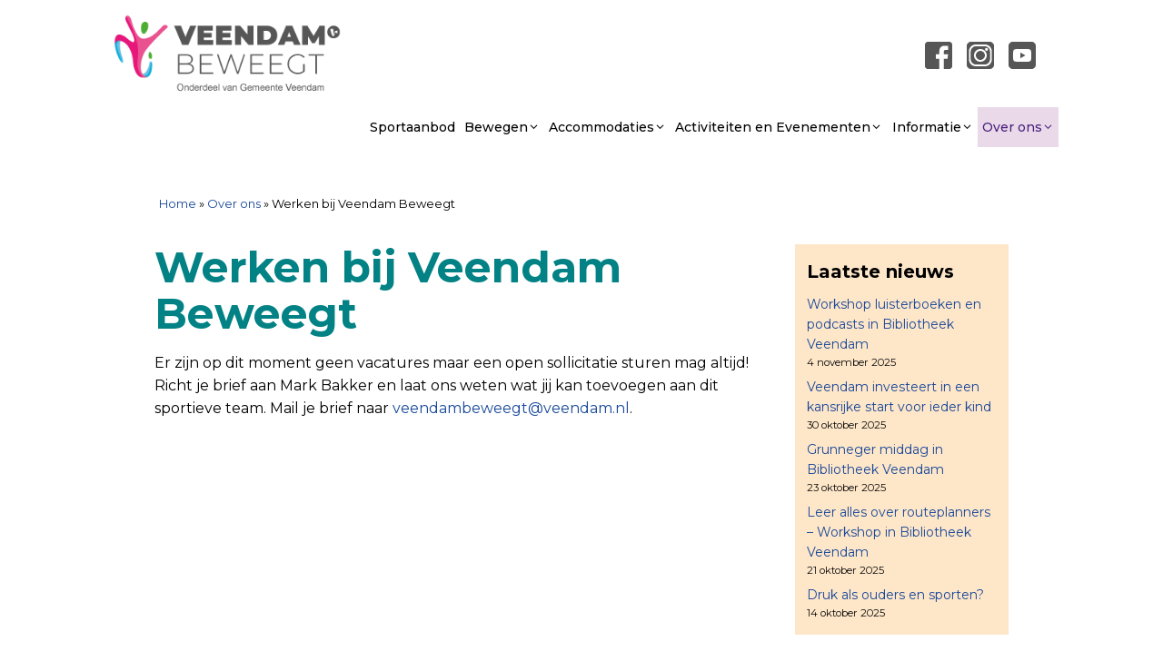

--- FILE ---
content_type: text/html; charset=UTF-8
request_url: https://veendambeweegt.nl/over-ons/werken-bij-team-sport/
body_size: 20689
content:
<!DOCTYPE html>
<html lang="nl-NL">
<head>
	<meta charset="UTF-8">
	<meta name='robots' content='index, follow, max-image-preview:large, max-snippet:-1, max-video-preview:-1' />
	<style>img:is([sizes="auto" i], [sizes^="auto," i]) { contain-intrinsic-size: 3000px 1500px }</style>
	<meta name="viewport" content="width=device-width, initial-scale=1">
	<!-- This site is optimized with the Yoast SEO plugin v26.3 - https://yoast.com/wordpress/plugins/seo/ -->
	<title>Werken bij Veendam Beweegt - Veendam Beweegt</title>
	<link rel="canonical" href="https://veendambeweegt.nl/over-ons/werken-bij-team-sport/" />
	<meta property="og:locale" content="nl_NL" />
	<meta property="og:type" content="article" />
	<meta property="og:title" content="Werken bij Veendam Beweegt - Veendam Beweegt" />
	<meta property="og:description" content="Er zijn op dit moment geen vacatures maar een open sollicitatie sturen mag altijd! Richt je brief aan Mark Bakker&hellip; Lees verder Werken bij Veendam Beweegt" />
	<meta property="og:url" content="https://veendambeweegt.nl/over-ons/werken-bij-team-sport/" />
	<meta property="og:site_name" content="Veendam Beweegt" />
	<meta property="article:modified_time" content="2022-09-09T12:08:01+00:00" />
	<meta name="twitter:card" content="summary_large_image" />
	<script type="application/ld+json" class="yoast-schema-graph">{"@context":"https://schema.org","@graph":[{"@type":"WebPage","@id":"https://veendambeweegt.nl/over-ons/werken-bij-team-sport/","url":"https://veendambeweegt.nl/over-ons/werken-bij-team-sport/","name":"Werken bij Veendam Beweegt - Veendam Beweegt","isPartOf":{"@id":"https://veendambeweegt.nl/#website"},"datePublished":"2020-04-20T08:46:07+00:00","dateModified":"2022-09-09T12:08:01+00:00","breadcrumb":{"@id":"https://veendambeweegt.nl/over-ons/werken-bij-team-sport/#breadcrumb"},"inLanguage":"nl-NL","potentialAction":[{"@type":"ReadAction","target":["https://veendambeweegt.nl/over-ons/werken-bij-team-sport/"]}]},{"@type":"BreadcrumbList","@id":"https://veendambeweegt.nl/over-ons/werken-bij-team-sport/#breadcrumb","itemListElement":[{"@type":"ListItem","position":1,"name":"Home","item":"https://veendambeweegt.nl/"},{"@type":"ListItem","position":2,"name":"Over ons","item":"https://veendambeweegt.nl/over-ons/"},{"@type":"ListItem","position":3,"name":"Werken bij Veendam Beweegt"}]},{"@type":"WebSite","@id":"https://veendambeweegt.nl/#website","url":"https://veendambeweegt.nl/","name":"Veendam Beweegt","description":"","publisher":{"@id":"https://veendambeweegt.nl/#organization"},"potentialAction":[{"@type":"SearchAction","target":{"@type":"EntryPoint","urlTemplate":"https://veendambeweegt.nl/?s={search_term_string}"},"query-input":{"@type":"PropertyValueSpecification","valueRequired":true,"valueName":"search_term_string"}}],"inLanguage":"nl-NL"},{"@type":"Organization","@id":"https://veendambeweegt.nl/#organization","name":"Veendam Beweegt","url":"https://veendambeweegt.nl/","logo":{"@type":"ImageObject","inLanguage":"nl-NL","@id":"https://veendambeweegt.nl/#/schema/logo/image/","url":"https://veendambeweegt.nl/wp-content/uploads/2020/10/logo-Veendam-Beweegt_gemeente-Veendam.png","contentUrl":"https://veendambeweegt.nl/wp-content/uploads/2020/10/logo-Veendam-Beweegt_gemeente-Veendam.png","width":305,"height":113,"caption":"Veendam Beweegt"},"image":{"@id":"https://veendambeweegt.nl/#/schema/logo/image/"}}]}</script>
	<!-- / Yoast SEO plugin. -->


<link rel='dns-prefetch' href='//use.fontawesome.com' />
<link href='https://fonts.gstatic.com' crossorigin rel='preconnect' />
<link href='https://fonts.googleapis.com' crossorigin rel='preconnect' />
<link rel="alternate" type="application/rss+xml" title="Veendam Beweegt &raquo; feed" href="https://veendambeweegt.nl/feed/" />
<link rel="alternate" type="application/rss+xml" title="Veendam Beweegt &raquo; reacties feed" href="https://veendambeweegt.nl/comments/feed/" />
<script>
window._wpemojiSettings = {"baseUrl":"https:\/\/s.w.org\/images\/core\/emoji\/16.0.1\/72x72\/","ext":".png","svgUrl":"https:\/\/s.w.org\/images\/core\/emoji\/16.0.1\/svg\/","svgExt":".svg","source":{"concatemoji":"https:\/\/veendambeweegt.nl\/wp-includes\/js\/wp-emoji-release.min.js?ver=6.8.3"}};
/*! This file is auto-generated */
!function(s,n){var o,i,e;function c(e){try{var t={supportTests:e,timestamp:(new Date).valueOf()};sessionStorage.setItem(o,JSON.stringify(t))}catch(e){}}function p(e,t,n){e.clearRect(0,0,e.canvas.width,e.canvas.height),e.fillText(t,0,0);var t=new Uint32Array(e.getImageData(0,0,e.canvas.width,e.canvas.height).data),a=(e.clearRect(0,0,e.canvas.width,e.canvas.height),e.fillText(n,0,0),new Uint32Array(e.getImageData(0,0,e.canvas.width,e.canvas.height).data));return t.every(function(e,t){return e===a[t]})}function u(e,t){e.clearRect(0,0,e.canvas.width,e.canvas.height),e.fillText(t,0,0);for(var n=e.getImageData(16,16,1,1),a=0;a<n.data.length;a++)if(0!==n.data[a])return!1;return!0}function f(e,t,n,a){switch(t){case"flag":return n(e,"\ud83c\udff3\ufe0f\u200d\u26a7\ufe0f","\ud83c\udff3\ufe0f\u200b\u26a7\ufe0f")?!1:!n(e,"\ud83c\udde8\ud83c\uddf6","\ud83c\udde8\u200b\ud83c\uddf6")&&!n(e,"\ud83c\udff4\udb40\udc67\udb40\udc62\udb40\udc65\udb40\udc6e\udb40\udc67\udb40\udc7f","\ud83c\udff4\u200b\udb40\udc67\u200b\udb40\udc62\u200b\udb40\udc65\u200b\udb40\udc6e\u200b\udb40\udc67\u200b\udb40\udc7f");case"emoji":return!a(e,"\ud83e\udedf")}return!1}function g(e,t,n,a){var r="undefined"!=typeof WorkerGlobalScope&&self instanceof WorkerGlobalScope?new OffscreenCanvas(300,150):s.createElement("canvas"),o=r.getContext("2d",{willReadFrequently:!0}),i=(o.textBaseline="top",o.font="600 32px Arial",{});return e.forEach(function(e){i[e]=t(o,e,n,a)}),i}function t(e){var t=s.createElement("script");t.src=e,t.defer=!0,s.head.appendChild(t)}"undefined"!=typeof Promise&&(o="wpEmojiSettingsSupports",i=["flag","emoji"],n.supports={everything:!0,everythingExceptFlag:!0},e=new Promise(function(e){s.addEventListener("DOMContentLoaded",e,{once:!0})}),new Promise(function(t){var n=function(){try{var e=JSON.parse(sessionStorage.getItem(o));if("object"==typeof e&&"number"==typeof e.timestamp&&(new Date).valueOf()<e.timestamp+604800&&"object"==typeof e.supportTests)return e.supportTests}catch(e){}return null}();if(!n){if("undefined"!=typeof Worker&&"undefined"!=typeof OffscreenCanvas&&"undefined"!=typeof URL&&URL.createObjectURL&&"undefined"!=typeof Blob)try{var e="postMessage("+g.toString()+"("+[JSON.stringify(i),f.toString(),p.toString(),u.toString()].join(",")+"));",a=new Blob([e],{type:"text/javascript"}),r=new Worker(URL.createObjectURL(a),{name:"wpTestEmojiSupports"});return void(r.onmessage=function(e){c(n=e.data),r.terminate(),t(n)})}catch(e){}c(n=g(i,f,p,u))}t(n)}).then(function(e){for(var t in e)n.supports[t]=e[t],n.supports.everything=n.supports.everything&&n.supports[t],"flag"!==t&&(n.supports.everythingExceptFlag=n.supports.everythingExceptFlag&&n.supports[t]);n.supports.everythingExceptFlag=n.supports.everythingExceptFlag&&!n.supports.flag,n.DOMReady=!1,n.readyCallback=function(){n.DOMReady=!0}}).then(function(){return e}).then(function(){var e;n.supports.everything||(n.readyCallback(),(e=n.source||{}).concatemoji?t(e.concatemoji):e.wpemoji&&e.twemoji&&(t(e.twemoji),t(e.wpemoji)))}))}((window,document),window._wpemojiSettings);
</script>
<link rel='stylesheet' id='toolset_bootstrap_4-css' href='https://veendambeweegt.nl/wp-content/plugins/cred-frontend-editor/vendor/toolset/toolset-common/res/lib/bootstrap4/css/bootstrap.min.css?ver=4.5.3' media='screen' />
<link rel='stylesheet' id='toolset-maps-fixes-css' href='//veendambeweegt.nl/wp-content/plugins/toolset-maps/resources/css/toolset_maps_fixes.css?ver=2.2.0' media='all' />
<link rel='stylesheet' id='generate-fonts-css' href='//fonts.googleapis.com/css?family=Montserrat:100,100italic,200,200italic,300,300italic,regular,italic,500,500italic,600,600italic,700,700italic,800,800italic,900,900italic' media='all' />
<style id='wp-emoji-styles-inline-css'>

	img.wp-smiley, img.emoji {
		display: inline !important;
		border: none !important;
		box-shadow: none !important;
		height: 1em !important;
		width: 1em !important;
		margin: 0 0.07em !important;
		vertical-align: -0.1em !important;
		background: none !important;
		padding: 0 !important;
	}
</style>
<link rel='stylesheet' id='wp-block-library-css' href='https://veendambeweegt.nl/wp-includes/css/dist/block-library/style.min.css?ver=6.8.3' media='all' />
<style id='classic-theme-styles-inline-css'>
/*! This file is auto-generated */
.wp-block-button__link{color:#fff;background-color:#32373c;border-radius:9999px;box-shadow:none;text-decoration:none;padding:calc(.667em + 2px) calc(1.333em + 2px);font-size:1.125em}.wp-block-file__button{background:#32373c;color:#fff;text-decoration:none}
</style>
<link rel='stylesheet' id='mediaelement-css' href='https://veendambeweegt.nl/wp-includes/js/mediaelement/mediaelementplayer-legacy.min.css?ver=4.2.17' media='all' />
<link rel='stylesheet' id='wp-mediaelement-css' href='https://veendambeweegt.nl/wp-includes/js/mediaelement/wp-mediaelement.min.css?ver=6.8.3' media='all' />
<link rel='stylesheet' id='view_editor_gutenberg_frontend_assets-css' href='https://veendambeweegt.nl/wp-content/plugins/toolset-blocks/public/css/views-frontend.css?ver=3.6.20' media='all' />
<style id='view_editor_gutenberg_frontend_assets-inline-css'>
.wpv-sort-list-dropdown.wpv-sort-list-dropdown-style-default > span.wpv-sort-list,.wpv-sort-list-dropdown.wpv-sort-list-dropdown-style-default .wpv-sort-list-item {border-color: #cdcdcd;}.wpv-sort-list-dropdown.wpv-sort-list-dropdown-style-default .wpv-sort-list-item a {color: #444;background-color: #fff;}.wpv-sort-list-dropdown.wpv-sort-list-dropdown-style-default a:hover,.wpv-sort-list-dropdown.wpv-sort-list-dropdown-style-default a:focus {color: #000;background-color: #eee;}.wpv-sort-list-dropdown.wpv-sort-list-dropdown-style-default .wpv-sort-list-item.wpv-sort-list-current a {color: #000;background-color: #eee;}
.wpv-sort-list-dropdown.wpv-sort-list-dropdown-style-default > span.wpv-sort-list,.wpv-sort-list-dropdown.wpv-sort-list-dropdown-style-default .wpv-sort-list-item {border-color: #cdcdcd;}.wpv-sort-list-dropdown.wpv-sort-list-dropdown-style-default .wpv-sort-list-item a {color: #444;background-color: #fff;}.wpv-sort-list-dropdown.wpv-sort-list-dropdown-style-default a:hover,.wpv-sort-list-dropdown.wpv-sort-list-dropdown-style-default a:focus {color: #000;background-color: #eee;}.wpv-sort-list-dropdown.wpv-sort-list-dropdown-style-default .wpv-sort-list-item.wpv-sort-list-current a {color: #000;background-color: #eee;}.wpv-sort-list-dropdown.wpv-sort-list-dropdown-style-grey > span.wpv-sort-list,.wpv-sort-list-dropdown.wpv-sort-list-dropdown-style-grey .wpv-sort-list-item {border-color: #cdcdcd;}.wpv-sort-list-dropdown.wpv-sort-list-dropdown-style-grey .wpv-sort-list-item a {color: #444;background-color: #eeeeee;}.wpv-sort-list-dropdown.wpv-sort-list-dropdown-style-grey a:hover,.wpv-sort-list-dropdown.wpv-sort-list-dropdown-style-grey a:focus {color: #000;background-color: #e5e5e5;}.wpv-sort-list-dropdown.wpv-sort-list-dropdown-style-grey .wpv-sort-list-item.wpv-sort-list-current a {color: #000;background-color: #e5e5e5;}
.wpv-sort-list-dropdown.wpv-sort-list-dropdown-style-default > span.wpv-sort-list,.wpv-sort-list-dropdown.wpv-sort-list-dropdown-style-default .wpv-sort-list-item {border-color: #cdcdcd;}.wpv-sort-list-dropdown.wpv-sort-list-dropdown-style-default .wpv-sort-list-item a {color: #444;background-color: #fff;}.wpv-sort-list-dropdown.wpv-sort-list-dropdown-style-default a:hover,.wpv-sort-list-dropdown.wpv-sort-list-dropdown-style-default a:focus {color: #000;background-color: #eee;}.wpv-sort-list-dropdown.wpv-sort-list-dropdown-style-default .wpv-sort-list-item.wpv-sort-list-current a {color: #000;background-color: #eee;}.wpv-sort-list-dropdown.wpv-sort-list-dropdown-style-grey > span.wpv-sort-list,.wpv-sort-list-dropdown.wpv-sort-list-dropdown-style-grey .wpv-sort-list-item {border-color: #cdcdcd;}.wpv-sort-list-dropdown.wpv-sort-list-dropdown-style-grey .wpv-sort-list-item a {color: #444;background-color: #eeeeee;}.wpv-sort-list-dropdown.wpv-sort-list-dropdown-style-grey a:hover,.wpv-sort-list-dropdown.wpv-sort-list-dropdown-style-grey a:focus {color: #000;background-color: #e5e5e5;}.wpv-sort-list-dropdown.wpv-sort-list-dropdown-style-grey .wpv-sort-list-item.wpv-sort-list-current a {color: #000;background-color: #e5e5e5;}.wpv-sort-list-dropdown.wpv-sort-list-dropdown-style-blue > span.wpv-sort-list,.wpv-sort-list-dropdown.wpv-sort-list-dropdown-style-blue .wpv-sort-list-item {border-color: #0099cc;}.wpv-sort-list-dropdown.wpv-sort-list-dropdown-style-blue .wpv-sort-list-item a {color: #444;background-color: #cbddeb;}.wpv-sort-list-dropdown.wpv-sort-list-dropdown-style-blue a:hover,.wpv-sort-list-dropdown.wpv-sort-list-dropdown-style-blue a:focus {color: #000;background-color: #95bedd;}.wpv-sort-list-dropdown.wpv-sort-list-dropdown-style-blue .wpv-sort-list-item.wpv-sort-list-current a {color: #000;background-color: #95bedd;}
</style>
<style id='font-awesome-svg-styles-default-inline-css'>
.svg-inline--fa {
  display: inline-block;
  height: 1em;
  overflow: visible;
  vertical-align: -.125em;
}
</style>
<link rel='stylesheet' id='font-awesome-svg-styles-css' href='https://veendambeweegt.nl/wp-content/uploads/font-awesome/v5.13.1/css/svg-with-js.css' media='all' />
<style id='font-awesome-svg-styles-inline-css'>
   .wp-block-font-awesome-icon svg::before,
   .wp-rich-text-font-awesome-icon svg::before {content: unset;}
</style>
<style id='global-styles-inline-css'>
:root{--wp--preset--aspect-ratio--square: 1;--wp--preset--aspect-ratio--4-3: 4/3;--wp--preset--aspect-ratio--3-4: 3/4;--wp--preset--aspect-ratio--3-2: 3/2;--wp--preset--aspect-ratio--2-3: 2/3;--wp--preset--aspect-ratio--16-9: 16/9;--wp--preset--aspect-ratio--9-16: 9/16;--wp--preset--color--black: #000000;--wp--preset--color--cyan-bluish-gray: #abb8c3;--wp--preset--color--white: #ffffff;--wp--preset--color--pale-pink: #f78da7;--wp--preset--color--vivid-red: #cf2e2e;--wp--preset--color--luminous-vivid-orange: #ff6900;--wp--preset--color--luminous-vivid-amber: #fcb900;--wp--preset--color--light-green-cyan: #7bdcb5;--wp--preset--color--vivid-green-cyan: #00d084;--wp--preset--color--pale-cyan-blue: #8ed1fc;--wp--preset--color--vivid-cyan-blue: #0693e3;--wp--preset--color--vivid-purple: #9b51e0;--wp--preset--color--contrast: var(--contrast);--wp--preset--color--contrast-2: var(--contrast-2);--wp--preset--color--contrast-3: var(--contrast-3);--wp--preset--color--base: var(--base);--wp--preset--color--base-2: var(--base-2);--wp--preset--color--base-3: var(--base-3);--wp--preset--color--accent: var(--accent);--wp--preset--color--vb-rose: var(--vb-rose);--wp--preset--gradient--vivid-cyan-blue-to-vivid-purple: linear-gradient(135deg,rgba(6,147,227,1) 0%,rgb(155,81,224) 100%);--wp--preset--gradient--light-green-cyan-to-vivid-green-cyan: linear-gradient(135deg,rgb(122,220,180) 0%,rgb(0,208,130) 100%);--wp--preset--gradient--luminous-vivid-amber-to-luminous-vivid-orange: linear-gradient(135deg,rgba(252,185,0,1) 0%,rgba(255,105,0,1) 100%);--wp--preset--gradient--luminous-vivid-orange-to-vivid-red: linear-gradient(135deg,rgba(255,105,0,1) 0%,rgb(207,46,46) 100%);--wp--preset--gradient--very-light-gray-to-cyan-bluish-gray: linear-gradient(135deg,rgb(238,238,238) 0%,rgb(169,184,195) 100%);--wp--preset--gradient--cool-to-warm-spectrum: linear-gradient(135deg,rgb(74,234,220) 0%,rgb(151,120,209) 20%,rgb(207,42,186) 40%,rgb(238,44,130) 60%,rgb(251,105,98) 80%,rgb(254,248,76) 100%);--wp--preset--gradient--blush-light-purple: linear-gradient(135deg,rgb(255,206,236) 0%,rgb(152,150,240) 100%);--wp--preset--gradient--blush-bordeaux: linear-gradient(135deg,rgb(254,205,165) 0%,rgb(254,45,45) 50%,rgb(107,0,62) 100%);--wp--preset--gradient--luminous-dusk: linear-gradient(135deg,rgb(255,203,112) 0%,rgb(199,81,192) 50%,rgb(65,88,208) 100%);--wp--preset--gradient--pale-ocean: linear-gradient(135deg,rgb(255,245,203) 0%,rgb(182,227,212) 50%,rgb(51,167,181) 100%);--wp--preset--gradient--electric-grass: linear-gradient(135deg,rgb(202,248,128) 0%,rgb(113,206,126) 100%);--wp--preset--gradient--midnight: linear-gradient(135deg,rgb(2,3,129) 0%,rgb(40,116,252) 100%);--wp--preset--font-size--small: 13px;--wp--preset--font-size--medium: 20px;--wp--preset--font-size--large: 36px;--wp--preset--font-size--x-large: 42px;--wp--preset--spacing--20: 0.44rem;--wp--preset--spacing--30: 0.67rem;--wp--preset--spacing--40: 1rem;--wp--preset--spacing--50: 1.5rem;--wp--preset--spacing--60: 2.25rem;--wp--preset--spacing--70: 3.38rem;--wp--preset--spacing--80: 5.06rem;--wp--preset--shadow--natural: 6px 6px 9px rgba(0, 0, 0, 0.2);--wp--preset--shadow--deep: 12px 12px 50px rgba(0, 0, 0, 0.4);--wp--preset--shadow--sharp: 6px 6px 0px rgba(0, 0, 0, 0.2);--wp--preset--shadow--outlined: 6px 6px 0px -3px rgba(255, 255, 255, 1), 6px 6px rgba(0, 0, 0, 1);--wp--preset--shadow--crisp: 6px 6px 0px rgba(0, 0, 0, 1);}:where(.is-layout-flex){gap: 0.5em;}:where(.is-layout-grid){gap: 0.5em;}body .is-layout-flex{display: flex;}.is-layout-flex{flex-wrap: wrap;align-items: center;}.is-layout-flex > :is(*, div){margin: 0;}body .is-layout-grid{display: grid;}.is-layout-grid > :is(*, div){margin: 0;}:where(.wp-block-columns.is-layout-flex){gap: 2em;}:where(.wp-block-columns.is-layout-grid){gap: 2em;}:where(.wp-block-post-template.is-layout-flex){gap: 1.25em;}:where(.wp-block-post-template.is-layout-grid){gap: 1.25em;}.has-black-color{color: var(--wp--preset--color--black) !important;}.has-cyan-bluish-gray-color{color: var(--wp--preset--color--cyan-bluish-gray) !important;}.has-white-color{color: var(--wp--preset--color--white) !important;}.has-pale-pink-color{color: var(--wp--preset--color--pale-pink) !important;}.has-vivid-red-color{color: var(--wp--preset--color--vivid-red) !important;}.has-luminous-vivid-orange-color{color: var(--wp--preset--color--luminous-vivid-orange) !important;}.has-luminous-vivid-amber-color{color: var(--wp--preset--color--luminous-vivid-amber) !important;}.has-light-green-cyan-color{color: var(--wp--preset--color--light-green-cyan) !important;}.has-vivid-green-cyan-color{color: var(--wp--preset--color--vivid-green-cyan) !important;}.has-pale-cyan-blue-color{color: var(--wp--preset--color--pale-cyan-blue) !important;}.has-vivid-cyan-blue-color{color: var(--wp--preset--color--vivid-cyan-blue) !important;}.has-vivid-purple-color{color: var(--wp--preset--color--vivid-purple) !important;}.has-black-background-color{background-color: var(--wp--preset--color--black) !important;}.has-cyan-bluish-gray-background-color{background-color: var(--wp--preset--color--cyan-bluish-gray) !important;}.has-white-background-color{background-color: var(--wp--preset--color--white) !important;}.has-pale-pink-background-color{background-color: var(--wp--preset--color--pale-pink) !important;}.has-vivid-red-background-color{background-color: var(--wp--preset--color--vivid-red) !important;}.has-luminous-vivid-orange-background-color{background-color: var(--wp--preset--color--luminous-vivid-orange) !important;}.has-luminous-vivid-amber-background-color{background-color: var(--wp--preset--color--luminous-vivid-amber) !important;}.has-light-green-cyan-background-color{background-color: var(--wp--preset--color--light-green-cyan) !important;}.has-vivid-green-cyan-background-color{background-color: var(--wp--preset--color--vivid-green-cyan) !important;}.has-pale-cyan-blue-background-color{background-color: var(--wp--preset--color--pale-cyan-blue) !important;}.has-vivid-cyan-blue-background-color{background-color: var(--wp--preset--color--vivid-cyan-blue) !important;}.has-vivid-purple-background-color{background-color: var(--wp--preset--color--vivid-purple) !important;}.has-black-border-color{border-color: var(--wp--preset--color--black) !important;}.has-cyan-bluish-gray-border-color{border-color: var(--wp--preset--color--cyan-bluish-gray) !important;}.has-white-border-color{border-color: var(--wp--preset--color--white) !important;}.has-pale-pink-border-color{border-color: var(--wp--preset--color--pale-pink) !important;}.has-vivid-red-border-color{border-color: var(--wp--preset--color--vivid-red) !important;}.has-luminous-vivid-orange-border-color{border-color: var(--wp--preset--color--luminous-vivid-orange) !important;}.has-luminous-vivid-amber-border-color{border-color: var(--wp--preset--color--luminous-vivid-amber) !important;}.has-light-green-cyan-border-color{border-color: var(--wp--preset--color--light-green-cyan) !important;}.has-vivid-green-cyan-border-color{border-color: var(--wp--preset--color--vivid-green-cyan) !important;}.has-pale-cyan-blue-border-color{border-color: var(--wp--preset--color--pale-cyan-blue) !important;}.has-vivid-cyan-blue-border-color{border-color: var(--wp--preset--color--vivid-cyan-blue) !important;}.has-vivid-purple-border-color{border-color: var(--wp--preset--color--vivid-purple) !important;}.has-vivid-cyan-blue-to-vivid-purple-gradient-background{background: var(--wp--preset--gradient--vivid-cyan-blue-to-vivid-purple) !important;}.has-light-green-cyan-to-vivid-green-cyan-gradient-background{background: var(--wp--preset--gradient--light-green-cyan-to-vivid-green-cyan) !important;}.has-luminous-vivid-amber-to-luminous-vivid-orange-gradient-background{background: var(--wp--preset--gradient--luminous-vivid-amber-to-luminous-vivid-orange) !important;}.has-luminous-vivid-orange-to-vivid-red-gradient-background{background: var(--wp--preset--gradient--luminous-vivid-orange-to-vivid-red) !important;}.has-very-light-gray-to-cyan-bluish-gray-gradient-background{background: var(--wp--preset--gradient--very-light-gray-to-cyan-bluish-gray) !important;}.has-cool-to-warm-spectrum-gradient-background{background: var(--wp--preset--gradient--cool-to-warm-spectrum) !important;}.has-blush-light-purple-gradient-background{background: var(--wp--preset--gradient--blush-light-purple) !important;}.has-blush-bordeaux-gradient-background{background: var(--wp--preset--gradient--blush-bordeaux) !important;}.has-luminous-dusk-gradient-background{background: var(--wp--preset--gradient--luminous-dusk) !important;}.has-pale-ocean-gradient-background{background: var(--wp--preset--gradient--pale-ocean) !important;}.has-electric-grass-gradient-background{background: var(--wp--preset--gradient--electric-grass) !important;}.has-midnight-gradient-background{background: var(--wp--preset--gradient--midnight) !important;}.has-small-font-size{font-size: var(--wp--preset--font-size--small) !important;}.has-medium-font-size{font-size: var(--wp--preset--font-size--medium) !important;}.has-large-font-size{font-size: var(--wp--preset--font-size--large) !important;}.has-x-large-font-size{font-size: var(--wp--preset--font-size--x-large) !important;}
:where(.wp-block-post-template.is-layout-flex){gap: 1.25em;}:where(.wp-block-post-template.is-layout-grid){gap: 1.25em;}
:where(.wp-block-columns.is-layout-flex){gap: 2em;}:where(.wp-block-columns.is-layout-grid){gap: 2em;}
:root :where(.wp-block-pullquote){font-size: 1.5em;line-height: 1.6;}
</style>
<link rel='stylesheet' id='contact-form-7-css' href='https://veendambeweegt.nl/wp-content/plugins/contact-form-7/includes/css/styles.css?ver=6.1.3' media='all' />
<link rel='stylesheet' id='wpa-style-css' href='https://veendambeweegt.nl/wp-content/plugins/wp-accessibility/css/wpa-style.css?ver=2.2.2' media='all' />
<style id='wpa-style-inline-css'>
.wpa-hide-ltr#skiplinks a, .wpa-hide-ltr#skiplinks a:hover, .wpa-hide-ltr#skiplinks a:visited {

}
.wpa-hide-ltr#skiplinks a:active,  .wpa-hide-ltr#skiplinks a:focus {

}
	:root { --admin-bar-top : 7px; }
</style>
<link rel='stylesheet' id='dnd-upload-cf7-css' href='https://veendambeweegt.nl/wp-content/plugins/drag-and-drop-upload-cf7-pro/assets/css/dnd-upload-cf7.css?ver=2.11.7' media='all' />
<link rel='stylesheet' id='font-awesome-css' href='https://veendambeweegt.nl/wp-content/plugins/cred-frontend-editor/vendor/toolset/toolset-common/res/lib/font-awesome/css/font-awesome.min.css?ver=4.7.0' media='screen' />
<link rel='stylesheet' id='generate-widget-areas-css' href='https://veendambeweegt.nl/wp-content/themes/generatepress/assets/css/components/widget-areas.min.css?ver=3.6.0' media='all' />
<link rel='stylesheet' id='generate-style-css' href='https://veendambeweegt.nl/wp-content/themes/generatepress/assets/css/main.min.css?ver=3.6.0' media='all' />
<style id='generate-style-inline-css'>
body{background-color:#ffffff;color:#000000;}a{color:#18489a;}a:hover, a:focus, a:active{color:#000000;}.grid-container{max-width:1050px;}.wp-block-group__inner-container{max-width:1050px;margin-left:auto;margin-right:auto;}.site-header .header-image{width:250px;}:root{--contrast:#222222;--contrast-2:#575760;--contrast-3:#b2b2be;--base:#f0f0f0;--base-2:#f7f8f9;--base-3:#ffffff;--accent:#1e73be;--vb-rose:#d5126f;}:root .has-contrast-color{color:var(--contrast);}:root .has-contrast-background-color{background-color:var(--contrast);}:root .has-contrast-2-color{color:var(--contrast-2);}:root .has-contrast-2-background-color{background-color:var(--contrast-2);}:root .has-contrast-3-color{color:var(--contrast-3);}:root .has-contrast-3-background-color{background-color:var(--contrast-3);}:root .has-base-color{color:var(--base);}:root .has-base-background-color{background-color:var(--base);}:root .has-base-2-color{color:var(--base-2);}:root .has-base-2-background-color{background-color:var(--base-2);}:root .has-base-3-color{color:var(--base-3);}:root .has-base-3-background-color{background-color:var(--base-3);}:root .has-accent-color{color:var(--accent);}:root .has-accent-background-color{background-color:var(--accent);}:root .has-vb-rose-color{color:var(--vb-rose);}:root .has-vb-rose-background-color{background-color:var(--vb-rose);}body, button, input, select, textarea{font-family:"Montserrat", sans-serif;font-size:16px;}body{line-height:1.6;}.entry-content > [class*="wp-block-"]:not(:last-child):not(.wp-block-heading){margin-bottom:1.5em;}.main-title{font-size:45px;}.main-navigation a, .menu-toggle{font-weight:500;font-size:14px;}.main-navigation .menu-bar-items{font-size:14px;}.main-navigation .main-nav ul ul li a{font-size:13px;}.widget-title{font-weight:bold;margin-bottom:10px;}.sidebar .widget, .footer-widgets .widget{font-size:14px;}h1{font-weight:bold;font-size:47px;line-height:1.1em;margin-bottom:15px;}h2{font-weight:bold;font-size:20px;line-height:1.4em;margin-bottom:2px;}h3{font-weight:700;font-size:16px;line-height:1em;margin-bottom:3px;}h4{font-size:20px;line-height:1.1em;}h5{font-weight:600;font-size:18px;line-height:1.2em;}h6{line-height:0em;}.site-info{font-size:14px;}@media (max-width:768px){.main-title{font-size:20px;}h1{font-size:30px;}h2{font-size:25px;}}.top-bar{background-color:#636363;color:#ffffff;}.top-bar a{color:#ffffff;}.top-bar a:hover{color:#303030;}.site-header{background-color:#ffffff;color:#3a3a3a;}.site-header a{color:#3a3a3a;}.main-title a,.main-title a:hover{color:#222222;}.site-description{color:#757575;}.mobile-menu-control-wrapper .menu-toggle,.mobile-menu-control-wrapper .menu-toggle:hover,.mobile-menu-control-wrapper .menu-toggle:focus,.has-inline-mobile-toggle #site-navigation.toggled{background-color:rgba(0, 0, 0, 0.02);}.main-navigation,.main-navigation ul ul{background-color:#ffffff;}.main-navigation .main-nav ul li a, .main-navigation .menu-toggle, .main-navigation .menu-bar-items{color:#000000;}.main-navigation .main-nav ul li:not([class*="current-menu-"]):hover > a, .main-navigation .main-nav ul li:not([class*="current-menu-"]):focus > a, .main-navigation .main-nav ul li.sfHover:not([class*="current-menu-"]) > a, .main-navigation .menu-bar-item:hover > a, .main-navigation .menu-bar-item.sfHover > a{color:#000000;background-color:#dddddd;}button.menu-toggle:hover,button.menu-toggle:focus{color:#000000;}.main-navigation .main-nav ul li[class*="current-menu-"] > a{color:#4a217f;background-color:#eadae9;}.navigation-search input[type="search"],.navigation-search input[type="search"]:active, .navigation-search input[type="search"]:focus, .main-navigation .main-nav ul li.search-item.active > a, .main-navigation .menu-bar-items .search-item.active > a{color:#000000;background-color:#dddddd;}.main-navigation ul ul{background-color:#eaeaea;}.main-navigation .main-nav ul ul li a{color:#000000;}.main-navigation .main-nav ul ul li:not([class*="current-menu-"]):hover > a,.main-navigation .main-nav ul ul li:not([class*="current-menu-"]):focus > a, .main-navigation .main-nav ul ul li.sfHover:not([class*="current-menu-"]) > a{color:#ffffff;background-color:#4f4f4f;}.main-navigation .main-nav ul ul li[class*="current-menu-"] > a{color:#4a217f;background-color:#eadae9;}.separate-containers .inside-article, .separate-containers .comments-area, .separate-containers .page-header, .one-container .container, .separate-containers .paging-navigation, .inside-page-header{background-color:#ffffff;}.entry-title a{color:#000000;}.entry-meta{color:#000000;}.entry-meta a{color:#000000;}.entry-meta a:hover{color:#18489a;}h1{color:#028284;}h2{color:#d5126f;}h3{color:#028284;}.sidebar .widget{color:#0a0a0a;background-color:#fee6c8;}.sidebar .widget a:hover{color:var(--contrast);}.sidebar .widget .widget-title{color:#000000;}.footer-widgets{color:#ffffff;background-color:#575756;}.footer-widgets a{color:#ffffff;}.footer-widgets .widget-title{color:#000000;}.site-info{color:#efefef;background-color:#1d1d1b;}.site-info a{color:#ffffff;}.site-info a:hover{color:#606060;}.footer-bar .widget_nav_menu .current-menu-item a{color:#606060;}input[type="text"],input[type="email"],input[type="url"],input[type="password"],input[type="search"],input[type="tel"],input[type="number"],textarea,select{color:#666666;background-color:#fafafa;border-color:#cccccc;}input[type="text"]:focus,input[type="email"]:focus,input[type="url"]:focus,input[type="password"]:focus,input[type="search"]:focus,input[type="tel"]:focus,input[type="number"]:focus,textarea:focus,select:focus{color:#666666;background-color:#ffffff;border-color:#bfbfbf;}button,html input[type="button"],input[type="reset"],input[type="submit"],a.button,a.wp-block-button__link:not(.has-background){color:#ffffff;background-color:#028284;}button:hover,html input[type="button"]:hover,input[type="reset"]:hover,input[type="submit"]:hover,a.button:hover,button:focus,html input[type="button"]:focus,input[type="reset"]:focus,input[type="submit"]:focus,a.button:focus,a.wp-block-button__link:not(.has-background):active,a.wp-block-button__link:not(.has-background):focus,a.wp-block-button__link:not(.has-background):hover{color:#ffffff;background-color:#3f3f3f;}a.generate-back-to-top{background-color:rgba( 0,0,0,0.4 );color:#ffffff;}a.generate-back-to-top:hover,a.generate-back-to-top:focus{background-color:rgba( 0,0,0,0.6 );color:#ffffff;}:root{--gp-search-modal-bg-color:var(--base-3);--gp-search-modal-text-color:var(--contrast);--gp-search-modal-overlay-bg-color:rgba(0,0,0,0.2);}@media (max-width: 500px){.main-navigation .menu-bar-item:hover > a, .main-navigation .menu-bar-item.sfHover > a{background:none;color:#000000;}}.inside-top-bar{padding:10px;}.inside-header{padding:15px 25px 10px 10px;}.nav-below-header .main-navigation .inside-navigation.grid-container, .nav-above-header .main-navigation .inside-navigation.grid-container{padding:0px 20px 0px 5px;}.separate-containers .inside-article, .separate-containers .comments-area, .separate-containers .page-header, .separate-containers .paging-navigation, .one-container .site-content, .inside-page-header{padding:35px 40px 40px 40px;}.site-main .wp-block-group__inner-container{padding:35px 40px 40px 40px;}.separate-containers .paging-navigation{padding-top:20px;padding-bottom:20px;}.entry-content .alignwide, body:not(.no-sidebar) .entry-content .alignfull{margin-left:-40px;width:calc(100% + 80px);max-width:calc(100% + 80px);}.sidebar .widget, .page-header, .widget-area .main-navigation, .site-main > *{margin-bottom:10px;}.separate-containers .site-main{margin:10px;}.both-right .inside-left-sidebar,.both-left .inside-left-sidebar{margin-right:5px;}.both-right .inside-right-sidebar,.both-left .inside-right-sidebar{margin-left:5px;}.separate-containers .featured-image{margin-top:10px;}.separate-containers .inside-right-sidebar, .separate-containers .inside-left-sidebar{margin-top:10px;margin-bottom:10px;}.main-navigation .main-nav ul li a,.menu-toggle,.main-navigation .menu-bar-item > a{padding-left:5px;padding-right:5px;line-height:44px;}.main-navigation .main-nav ul ul li a{padding:18px 5px 18px 5px;}.main-navigation ul ul{width:234px;}.navigation-search input[type="search"]{height:44px;}.rtl .menu-item-has-children .dropdown-menu-toggle{padding-left:5px;}.menu-item-has-children .dropdown-menu-toggle{padding-right:5px;}.menu-item-has-children ul .dropdown-menu-toggle{padding-top:18px;padding-bottom:18px;margin-top:-18px;}.rtl .main-navigation .main-nav ul li.menu-item-has-children > a{padding-right:5px;}.widget-area .widget{padding:15px 13px 15px 13px;}.footer-widgets-container{padding:20px 40px 20px 40px;}.inside-site-info{padding:10px 20px 10px 20px;}@media (max-width:768px){.separate-containers .inside-article, .separate-containers .comments-area, .separate-containers .page-header, .separate-containers .paging-navigation, .one-container .site-content, .inside-page-header{padding:30px 15px 30px 15px;}.site-main .wp-block-group__inner-container{padding:30px 15px 30px 15px;}.inside-header{padding-top:10px;padding-right:0px;padding-bottom:10px;padding-left:0px;}.footer-widgets-container{padding-top:15px;padding-right:20px;padding-bottom:20px;padding-left:20px;}.inside-site-info{padding-right:10px;padding-left:10px;}.entry-content .alignwide, body:not(.no-sidebar) .entry-content .alignfull{margin-left:-15px;width:calc(100% + 30px);max-width:calc(100% + 30px);}.one-container .site-main .paging-navigation{margin-bottom:10px;}}.is-right-sidebar{width:25%;}.is-left-sidebar{width:25%;}.site-content .content-area{width:75%;}@media (max-width: 500px){.main-navigation .menu-toggle,.sidebar-nav-mobile:not(#sticky-placeholder){display:block;}.main-navigation ul,.gen-sidebar-nav,.main-navigation:not(.slideout-navigation):not(.toggled) .main-nav > ul,.has-inline-mobile-toggle #site-navigation .inside-navigation > *:not(.navigation-search):not(.main-nav){display:none;}.nav-align-right .inside-navigation,.nav-align-center .inside-navigation{justify-content:space-between;}}
.dynamic-author-image-rounded{border-radius:100%;}.dynamic-featured-image, .dynamic-author-image{vertical-align:middle;}.one-container.blog .dynamic-content-template:not(:last-child), .one-container.archive .dynamic-content-template:not(:last-child){padding-bottom:0px;}.dynamic-entry-excerpt > p:last-child{margin-bottom:0px;}
.main-navigation .main-nav ul li a,.menu-toggle,.main-navigation .menu-bar-item > a{transition: line-height 300ms ease}.main-navigation.toggled .main-nav > ul{background-color: #ffffff}.sticky-enabled .gen-sidebar-nav.is_stuck .main-navigation {margin-bottom: 0px;}.sticky-enabled .gen-sidebar-nav.is_stuck {z-index: 500;}.sticky-enabled .main-navigation.is_stuck {box-shadow: 0 2px 2px -2px rgba(0, 0, 0, .2);}.navigation-stick:not(.gen-sidebar-nav) {left: 0;right: 0;width: 100% !important;}.nav-float-right .navigation-stick {width: 100% !important;left: 0;}.nav-float-right .navigation-stick .navigation-branding {margin-right: auto;}.main-navigation.has-sticky-branding:not(.grid-container) .inside-navigation:not(.grid-container) .navigation-branding{margin-left: 10px;}.main-navigation.navigation-stick.has-sticky-branding .inside-navigation.grid-container{padding-left:10px;padding-right:25px;}@media (max-width:768px){.main-navigation.navigation-stick.has-sticky-branding .inside-navigation.grid-container{padding-left:0;padding-right:0;}}
h1.entry-title{text-transform:none;}h2.entry-title{font-size:21px;line-height:1.2em;}.navigation-branding .main-title{font-weight:bold;text-transform:none;font-size:45px;}@media (max-width: 500px){.main-navigation:not(.slideout-navigation) a, .main-navigation .menu-toggle, .main-navigation .menu-bar-items{font-size:19px;}.main-navigation:not(.slideout-navigation) .main-nav ul ul li a{font-size:16px;}.navigation-branding .main-title{font-size:20px;}}
.page-hero{padding-bottom:37px;}.page-hero .inside-page-hero.grid-container{max-width:calc(1050px - 0px - 0px);}.inside-page-hero > *:last-child{margin-bottom:0px;}.page-hero time.updated{display:none;}@media (max-width:768px){.page-hero{padding-bottom:2px;}}
@media (max-width: 500px){.main-navigation .menu-toggle,.main-navigation .mobile-bar-items a,.main-navigation .menu-bar-item > a{padding-left:9px;padding-right:9px;}.main-navigation .main-nav ul li a,.main-navigation .menu-toggle,.main-navigation .mobile-bar-items a,.main-navigation .menu-bar-item > a{line-height:40px;}.main-navigation .site-logo.navigation-logo img, .mobile-header-navigation .site-logo.mobile-header-logo img, .navigation-search input[type="search"]{height:40px;}}
</style>
<link rel='stylesheet' id='generate-font-icons-css' href='https://veendambeweegt.nl/wp-content/themes/generatepress/assets/css/components/font-icons.min.css?ver=3.6.0' media='all' />
<link rel='stylesheet' id='generate-child-css' href='https://veendambeweegt.nl/wp-content/themes/generatepress_child/style.css?ver=1594829805' media='all' />
<link rel='stylesheet' id='font-awesome-official-css' href='https://use.fontawesome.com/releases/v5.13.1/css/all.css' media='all' integrity="sha384-xxzQGERXS00kBmZW/6qxqJPyxW3UR0BPsL4c8ILaIWXva5kFi7TxkIIaMiKtqV1Q" crossorigin="anonymous" />
<link rel='stylesheet' id='dashicons-css' href='https://veendambeweegt.nl/wp-includes/css/dashicons.min.css?ver=6.8.3' media='all' />
<link rel='stylesheet' id='toolset-select2-css-css' href='https://veendambeweegt.nl/wp-content/plugins/cred-frontend-editor/vendor/toolset/toolset-common/res/lib/select2/select2.css?ver=6.8.3' media='screen' />
<link rel='stylesheet' id='generate-navigation-branding-css' href='https://veendambeweegt.nl/wp-content/plugins/gp-premium/menu-plus/functions/css/navigation-branding-flex.min.css?ver=2.5.5' media='all' />
<style id='generate-navigation-branding-inline-css'>
@media (max-width: 500px){.site-header, #site-navigation, #sticky-navigation{display:none !important;opacity:0.0;}#mobile-header{display:block !important;width:100% !important;}#mobile-header .main-nav > ul{display:none;}#mobile-header.toggled .main-nav > ul, #mobile-header .menu-toggle, #mobile-header .mobile-bar-items{display:block;}#mobile-header .main-nav{-ms-flex:0 0 100%;flex:0 0 100%;-webkit-box-ordinal-group:5;-ms-flex-order:4;order:4;}}.main-navigation.has-branding .inside-navigation.grid-container, .main-navigation.has-branding.grid-container .inside-navigation:not(.grid-container){padding:0px 40px 0px 40px;}.main-navigation.has-branding:not(.grid-container) .inside-navigation:not(.grid-container) .navigation-branding{margin-left:10px;}.navigation-branding img, .site-logo.mobile-header-logo img{height:44px;width:auto;}.navigation-branding .main-title{line-height:44px;}@media (max-width: 500px){.main-navigation.has-branding.nav-align-center .menu-bar-items, .main-navigation.has-sticky-branding.navigation-stick.nav-align-center .menu-bar-items{margin-left:auto;}.navigation-branding{margin-right:auto;margin-left:10px;}.navigation-branding .main-title, .mobile-header-navigation .site-logo{margin-left:10px;}.main-navigation.has-branding .inside-navigation.grid-container{padding:0px;}.navigation-branding img, .site-logo.mobile-header-logo{height:40px;}.navigation-branding .main-title{line-height:40px;}}
</style>
<link rel='stylesheet' id='font-awesome-official-v4shim-css' href='https://use.fontawesome.com/releases/v5.13.1/css/v4-shims.css' media='all' integrity="sha384-KkCLkpBvvcSnFQn3PbNkSgmwKGj7ln8pQe/6BOAE0i+/fU9QYEx5CtwduPRyTNob" crossorigin="anonymous" />
<style id='font-awesome-official-v4shim-inline-css'>
@font-face {
font-family: "FontAwesome";
font-display: block;
src: url("https://use.fontawesome.com/releases/v5.13.1/webfonts/fa-brands-400.eot"),
		url("https://use.fontawesome.com/releases/v5.13.1/webfonts/fa-brands-400.eot?#iefix") format("embedded-opentype"),
		url("https://use.fontawesome.com/releases/v5.13.1/webfonts/fa-brands-400.woff2") format("woff2"),
		url("https://use.fontawesome.com/releases/v5.13.1/webfonts/fa-brands-400.woff") format("woff"),
		url("https://use.fontawesome.com/releases/v5.13.1/webfonts/fa-brands-400.ttf") format("truetype"),
		url("https://use.fontawesome.com/releases/v5.13.1/webfonts/fa-brands-400.svg#fontawesome") format("svg");
}

@font-face {
font-family: "FontAwesome";
font-display: block;
src: url("https://use.fontawesome.com/releases/v5.13.1/webfonts/fa-solid-900.eot"),
		url("https://use.fontawesome.com/releases/v5.13.1/webfonts/fa-solid-900.eot?#iefix") format("embedded-opentype"),
		url("https://use.fontawesome.com/releases/v5.13.1/webfonts/fa-solid-900.woff2") format("woff2"),
		url("https://use.fontawesome.com/releases/v5.13.1/webfonts/fa-solid-900.woff") format("woff"),
		url("https://use.fontawesome.com/releases/v5.13.1/webfonts/fa-solid-900.ttf") format("truetype"),
		url("https://use.fontawesome.com/releases/v5.13.1/webfonts/fa-solid-900.svg#fontawesome") format("svg");
}

@font-face {
font-family: "FontAwesome";
font-display: block;
src: url("https://use.fontawesome.com/releases/v5.13.1/webfonts/fa-regular-400.eot"),
		url("https://use.fontawesome.com/releases/v5.13.1/webfonts/fa-regular-400.eot?#iefix") format("embedded-opentype"),
		url("https://use.fontawesome.com/releases/v5.13.1/webfonts/fa-regular-400.woff2") format("woff2"),
		url("https://use.fontawesome.com/releases/v5.13.1/webfonts/fa-regular-400.woff") format("woff"),
		url("https://use.fontawesome.com/releases/v5.13.1/webfonts/fa-regular-400.ttf") format("truetype"),
		url("https://use.fontawesome.com/releases/v5.13.1/webfonts/fa-regular-400.svg#fontawesome") format("svg");
unicode-range: U+F004-F005,U+F007,U+F017,U+F022,U+F024,U+F02E,U+F03E,U+F044,U+F057-F059,U+F06E,U+F070,U+F075,U+F07B-F07C,U+F080,U+F086,U+F089,U+F094,U+F09D,U+F0A0,U+F0A4-F0A7,U+F0C5,U+F0C7-F0C8,U+F0E0,U+F0EB,U+F0F3,U+F0F8,U+F0FE,U+F111,U+F118-F11A,U+F11C,U+F133,U+F144,U+F146,U+F14A,U+F14D-F14E,U+F150-F152,U+F15B-F15C,U+F164-F165,U+F185-F186,U+F191-F192,U+F1AD,U+F1C1-F1C9,U+F1CD,U+F1D8,U+F1E3,U+F1EA,U+F1F6,U+F1F9,U+F20A,U+F247-F249,U+F24D,U+F254-F25B,U+F25D,U+F267,U+F271-F274,U+F279,U+F28B,U+F28D,U+F2B5-F2B6,U+F2B9,U+F2BB,U+F2BD,U+F2C1-F2C2,U+F2D0,U+F2D2,U+F2DC,U+F2ED,U+F328,U+F358-F35B,U+F3A5,U+F3D1,U+F410,U+F4AD;
}
</style>
<script src="https://veendambeweegt.nl/wp-content/plugins/cred-frontend-editor/vendor/toolset/common-es/public/toolset-common-es-frontend.js?ver=175000" id="toolset-common-es-frontend-js"></script>
<script src="https://veendambeweegt.nl/wp-includes/js/jquery/jquery.min.js?ver=3.7.1" id="jquery-core-js"></script>
<script src="https://veendambeweegt.nl/wp-includes/js/jquery/jquery-migrate.min.js?ver=3.4.1" id="jquery-migrate-js"></script>
<link rel="https://api.w.org/" href="https://veendambeweegt.nl/wp-json/" /><link rel="alternate" title="JSON" type="application/json" href="https://veendambeweegt.nl/wp-json/wp/v2/pages/156" /><link rel="EditURI" type="application/rsd+xml" title="RSD" href="https://veendambeweegt.nl/xmlrpc.php?rsd" />
<meta name="generator" content="WordPress 6.8.3" />
<link rel='shortlink' href='https://veendambeweegt.nl/?p=156' />
<link rel="alternate" title="oEmbed (JSON)" type="application/json+oembed" href="https://veendambeweegt.nl/wp-json/oembed/1.0/embed?url=https%3A%2F%2Fveendambeweegt.nl%2Fover-ons%2Fwerken-bij-team-sport%2F" />
<link rel="alternate" title="oEmbed (XML)" type="text/xml+oembed" href="https://veendambeweegt.nl/wp-json/oembed/1.0/embed?url=https%3A%2F%2Fveendambeweegt.nl%2Fover-ons%2Fwerken-bij-team-sport%2F&#038;format=xml" />
<!-- Google tag (gtag.js) --> 
<script async src="https://www.googletagmanager.com/gtag/js?id=G-14HSQ2EKL5"></script>
<script> 
window.dataLayer = window.dataLayer || [];
function gtag(){dataLayer.push(arguments);}
gtag('js', new Date()); 
 
gtag('config', 'G-14HSQ2EKL5'); 
</script> <script> window.addEventListener("load",function(){ var c={script:false,link:false}; function ls(s) { if(!['script','link'].includes(s)||c[s]){return;}c[s]=true; var d=document,f=d.getElementsByTagName(s)[0],j=d.createElement(s); if(s==='script'){j.async=true;j.src='https://veendambeweegt.nl/wp-content/plugins/toolset-blocks/vendor/toolset/blocks/public/js/frontend.js?v=1.6.16';}else{ j.rel='stylesheet';j.href='https://veendambeweegt.nl/wp-content/plugins/toolset-blocks/vendor/toolset/blocks/public/css/style.css?v=1.6.16';} f.parentNode.insertBefore(j, f); }; function ex(){ls('script');ls('link')} window.addEventListener("scroll", ex, {once: true}); if (('IntersectionObserver' in window) && ('IntersectionObserverEntry' in window) && ('intersectionRatio' in window.IntersectionObserverEntry.prototype)) { var i = 0, fb = document.querySelectorAll("[class^='tb-']"), o = new IntersectionObserver(es => { es.forEach(e => { o.unobserve(e.target); if (e.intersectionRatio > 0) { ex();o.disconnect();}else{ i++;if(fb.length>i){o.observe(fb[i])}} }) }); if (fb.length) { o.observe(fb[i]) } } }) </script>
	<noscript>
		<link rel="stylesheet" href="https://veendambeweegt.nl/wp-content/plugins/toolset-blocks/vendor/toolset/blocks/public/css/style.css">
	</noscript><link rel="icon" href="https://veendambeweegt.nl/wp-content/uploads/2020/04/cropped-veendam-beweegt-beeldmerk-1-32x32.png" sizes="32x32" />
<link rel="icon" href="https://veendambeweegt.nl/wp-content/uploads/2020/04/cropped-veendam-beweegt-beeldmerk-1-192x192.png" sizes="192x192" />
<link rel="apple-touch-icon" href="https://veendambeweegt.nl/wp-content/uploads/2020/04/cropped-veendam-beweegt-beeldmerk-1-180x180.png" />
<meta name="msapplication-TileImage" content="https://veendambeweegt.nl/wp-content/uploads/2020/04/cropped-veendam-beweegt-beeldmerk-1-270x270.png" />
		<style id="wp-custom-css">
				/* Veenjagerspad */

.txt-wow {
	padding-left: 70px;
	margin-top: -50px;
	padding-bottom: 15px;
	color: rgb(132,78,27);
	text-transform: uppercase;
	font-weight: 800;}

.txt-wow2 {
	padding-bottom: 5px;
	color: rgb(132,78,27);
	text-transform: uppercase;
	font-weight: 800;}

.header-text {
	text-align: right;
	font-size: 40px;
	color: white;
	margin-right: 5%;
	text-shadow: 3px 3px #34462c;
	vertical-align: bottom;}

.vlag {
	height: 60px;
	width: 60px !important;}

.info-tijd::before {
	  content: ''; background:url('https://veenjagerspad.nl/wp-content/uploads/2022/05/klok.png');
  background-size: 18px 18px;
	background-repeat: no-repeat;
	width: 10px;
  height: 10px;
	padding-right: 18px;
	margin-right: 8px;
	position: relative;}


.info-afstand::before {
	  content: ''; background:url('https://veenjagerspad.nl/wp-content/uploads/2022/05/afstand-poppetje.png');
  background-size: 18px 18px;
	background-repeat: no-repeat;
	width: 10px;
  height: 10px;
	padding-right: 18px;
	margin-right: 8px;
	position: relative;}

.info-locatie::after {
	  content: ''; background:url('https://veenjagerspad.nl/wp-content/uploads/2022/05/location-dot.png');
  background-size: 18px 18px;
	background-repeat: no-repeat;
	width: 10px;
  height: 10px;
	padding-right: 18px;
	margin-left: 8px;
	position: relative;}

	/* Veenjagerspad */

.tabel-groot {
	font-size: 12px;
	line-height: 13px;}

.intro {
	font-weight: 700;}

.menu-item-has-children .dropdown-menu-toggle {
padding-left: 2px;
padding-right: 0px !important;}

.main-navigation .main-nav ul li.menu-item-has-children > a {padding-right: 5px;}

.kop_bewegen {
	font-size: 29px;
	font-weight: 800;}

@media (max-width: 768px) {
.footer-widgets .widget :last-child, .sidebar .widget :last-child {
    margin-bottom: 0;
    font-size: 16px;
	line-height: 20px;}

.header_text {
	margin-top: 0px;
	font-size: 35px;
	color: white !important;}

.pijlers:hover, .pijlers {
	color: white;
	padding: 25px 50px 15px 50px;
	font-size: 19px;
	font-weight: 600;
	text-transform: uppercase;
	text-align: center;}
	
.pijlers-2:hover, .pijlers-2 {
	color: white;
	padding:30px 50px 30px 50px;
	font-size: 20px;
	font-weight: 600;
	text-transform: uppercase;
	text-align: center;}

	/* nieuw blok breedte */
.wpv-block-loop-item[data-toolset-views-view-template-block="57143964fb61bf7b8a450db4805ef497"] {
    width: 350px;}
	/* nieuw blok breedte */
	
}

h5 {
    margin-block-end: 0.2em;
    margin-inline-start: 0px;
    width: 100%;
    font-weight: bold;}

.wp-block-image {
    margin-bottom: 0em;}

@media (min-width: 782px) {
 .wp-block-column:not(:first-child) {
  margin-left: 0px;}

.header_text {
  padding-top: 0px;
	font-size: 60px;
	font-weight: 900;
	color: white !important;}

.pijlers:hover, .pijlers {
	color: white;
	padding:15px 10px 15px 10px;
	font-size: 15px;
	font-weight: 600;
	text-transform: uppercase;
	text-align: center;}
	
.pijlers-2:hover, .pijlers-2 {
	color: white;
	padding:50px 50px 50px 50px;
	font-size: 20px;
	font-weight: 600;
	text-transform: uppercase;
	text-align: center;}
	
	/* app afbeelding */
.single-sport  .inside-article>.featured-image {
    margin-bottom: -12em;}
	
}

.wp-block-buttons .wp-block-button {
    margin: 0px;}

.kleurblok {
    margin-left: 20px;
	margin-right: 20px;}

.kaart-kolom {
	padding-right: 50px;}

.form-check-label {
    margin-left: 1rem;}

.zoek-op-de-kaart {
		color:	#58bebf;
		font-size: 30px;}

hr {
    border: none;
    height: 0.75px;
    color: #333;
    background-color: #333;
	  margin-right: 40px;
		margin-bottom: 30px;
	  margin-top: 0px;}

ul {
  margin-left: 19px;
	margin-top: 0px;}

.brood {
	margin-left: 45px;
	margin-top: 15px;
	margin-bottom: 0px;
	font-size: 13px;}

@media (max-width: 768px) {
.brood {
	margin-left: 15px;
	margin-bottom: -10px;}

/* app afbeelding */
.single-sport  .inside-article>.featured-image {
    margin-bottom: -7em;}

}

.generate-columns .inside-article {padding: 40px 40px 40px 40px;}

p.geen_marge {
	margin-bottom: 0.2em;}

/* CONTACFORM 7 MOBIEL */
@media (max-width: 768px) {
input[type="text"],
input[type="email"],
input[type="tel"] {
 background-color: #fff;
 color: #000;
 height: 40px;
 width: 100%;}

textarea {
 background-color: #fff;
 color: #000;
 height: 150px;
 width: 100%; !important}

select.wpcf7-form-control, input.wpcf7-text 
{width: 100%; !important;}
}
	
/* CONTACFORM 7 MOBIEL */

/* CF7 */
@media (min-width: 782px) {
input[type="text"],
input[type="email"],
input[type="tel"],
textarea, select
{border-color: #000;
background-color: white;
width: 650px;}

.wpcf7 .wpcf7-list-item {
display: block;
margin-bottom: 5px;}
}
/* CF7 */

.footer-widgets .widget-title {color:white;}

.tb-button__link {
    border-radius: 0em;
    background-color: #666666;}

dd {
  display: block;
  margin-left: 1.5em;
  text-indent: -1.5em;}

.button {
	padding: 7px 13px;
	border-radius: 1px;}

.grecaptcha-badge { opacity:0;}


/* 	YOUTUBE player START */
.videoWrapper {
  position: relative;
  padding-bottom: 56.25%; /* 16:9 */
  height: 0;}

.videoWrapper iframe {
  position: absolute;
  top: 0;
  left: 0;
  width: 100%;
  height: 100%;}
/* 	YOUTUBE player END */

/* searchbar aanpassing */	
.navigation-search.nav-search-active 	{
    top: 43px;
    width: 300px;
    left: auto;
    background: #fff;
    padding: 30px;
    box-shadow: 0px 0px 5px 5px rgba(0,0,0,0.05);}

.navigation-search input[type="search"], 
.navigation-search input[type="search"]:active, 
.navigation-search input[type="search"]:focus {
    background: #efefef;
    height: auto;
    border-radius: 5px;
    border: 1px solid #ddd;
    color: #000;}

.navigation-search.nav-search-active:before {
    content: "Waar bent u naar op zoek?";
  margin-top: -10px;
	margin-bottom: 10px;
  display: block;
  font-size: 16px;
  text-align: left;}
/* searchbar aanpassing */

/* mobile header aanpassing */
#mobile-header .inside-navigation, .main-navigation.has-branding .inside-navigation, .main-navigation.has-sticky-branding.navigation-stick .inside-navigation {
  margin: 10px 0px 10px 10px;}

.mobile-header-navigation .mobile-header-logo img {
    height: 60px !important;
	margin-top: 10px;
	margin-bottom: 10px;}
/* mobile header aanpassing */

/* lijn submenu */
 .main-navigation .main-nav ul ul li a {
    border-bottom: 1px solid #dbdbdb;
    padding: 10px;}
/* lijn submenu */

/* ASM app */
.sp-ea-one.sp-easy-accordion .sp-ea-single .ea-body {
    padding: 0px;
}

.button_asm1 {
  background-color: #EEEEEE;
  color: black;
  border: 2px solid #E2E2E2;
	width: 100%;
	height: 60px;
	margin-bottom: 10px;
	font-size: 20px;
	font-weight: 600;
	text-align: left;
}

.button_asm1:hover {
  background-color: #ffffff;
  color: black;}

.button_asm2 {
  background-color: #82a334;
  color: white;
	width: 100%;
	height: 60px;
	margin-bottom: 10px;
	font-size: 20px;
	font-weight: 600;
	text-align: left;}

.button_asm2:hover {
  background-color: #566E1C;
  color: white;}

.button_asm2::before {
	font-family: "Font Awesome 5 Free";
	content: '\f061';
	font-weight: bold;
	padding-right: 10px;}

/* ASM app */

/* toegankelijkheid - menu niet menemen in focus */
@media(min-width: 769px) {
  #generate-slideout-menu {
        display: none;}
}
/* toegankelijkheid - menu niet menemen in focus */

fieldset legend {
 margin-bottom: 0.2em;
	font-size: 17px;
}

.entry-content:not(:first-child), .entry-summary:not(:first-child), .page-content:not(:first-child) {
    margin-top: 1em;}

.form-huren {padding: 15px;}

.tab2 {
	font-size: 14px;
	line-height: 1.4;
}

.hint {
	font-size: 10px;
}		</style>
		</head>

<body class="wp-singular page-template-default page page-id-156 page-child parent-pageid-148 wp-custom-logo wp-embed-responsive wp-theme-generatepress wp-child-theme-generatepress_child sp-easy-accordion-enabled post-image-aligned-center sticky-menu-fade sticky-enabled mobile-sticky-menu mobile-header mobile-header-logo mobile-header-sticky wpa-excerpt right-sidebar nav-below-header one-container header-aligned-left dropdown-hover" itemtype="https://schema.org/WebPage" itemscope>
	<a class="screen-reader-text skip-link" href="#content" title="Ga naar de inhoud">Ga naar de inhoud</a>		<header class="site-header" id="masthead" aria-label="Site"  itemtype="https://schema.org/WPHeader" itemscope>
			<div class="inside-header grid-container">
				<div class="site-logo">
					<a href="https://veendambeweegt.nl/" rel="home">
						<img  class="header-image is-logo-image" alt="Veendam Beweegt" src="https://veendambeweegt.nl/wp-content/uploads/2020/10/logo-Veendam-Beweegt_gemeente-Veendam.png" srcset="https://veendambeweegt.nl/wp-content/uploads/2020/10/logo-Veendam-Beweegt_gemeente-Veendam.png 1x, https://veendambeweegt.nl/wp-content/uploads/2020/10/logo-Veendam-Beweegt_retina_Gemeente-Veendam.png 2x" width="305" height="113" />
					</a>
				</div>			<div class="header-widget">
				<aside id="block-8" class="widget inner-padding widget_block"><a href="https://www.facebook.com/Veendam-Beweegt-109274917430886" target="_blank" rel="noopener" aria-label="Link naar Facebook pagina"><img decoding="async" style="width: 30px; height: 30px;" src="https://veendambeweegt.nl/wp-content/uploads/2020/04/facebook-logo.png" class="icon-social-header" alt="Facebookpagina"></a>&nbsp;&nbsp;&nbsp;&nbsp;<a href="https://www.instagram.com/veendambeweegt/" target="_blank" rel="noopener" aria-label="Link naar instagram"><img decoding="async" style="width: 30px; height: 30px;" src="https://veendambeweegt.nl/wp-content/uploads/2020/04/instagram-logo.png" class="icon-social-header" alt="Link naar Instagram pagina"></a>&nbsp;&nbsp;&nbsp;&nbsp;<a href="https://www.youtube.com/channel/UCtYxMUDH7AmPR2Hm8Hwnqqg?" target="_blank" rel="noopener" aria-label="Link naar youtube"><img decoding="async" style="width: 30px; height: 30px;" src="https://veendambeweegt.nl/wp-content/uploads/2020/04/youtube-logo.png" class="icon-social-header" alt="Link naar YouTube"></a></aside>			</div>
						</div>
		</header>
				<nav id="mobile-header" itemtype="https://schema.org/SiteNavigationElement" itemscope class="main-navigation mobile-header-navigation has-branding has-sticky-branding">
			<div class="inside-navigation grid-container grid-parent">
				<div class="site-logo mobile-header-logo">
						<a href="https://veendambeweegt.nl/" title="Veendam Beweegt" rel="home">
							<img src="https://veendambeweegt.nl/wp-content/uploads/2020/04/Veendam-Beweegt-logo-1.png" alt="Veendam Beweegt" class="is-logo-image" width="305" height="90" />
						</a>
					</div>					<button class="menu-toggle" aria-controls="mobile-menu" aria-expanded="false">
						<span class="screen-reader-text">Menu</span>					</button>
					<div id="mobile-menu" class="main-nav"><ul id="menu-mobiel" class=" menu sf-menu"><li id="menu-item-1404" class="menu-item menu-item-type-post_type menu-item-object-page menu-item-home menu-item-1404"><a href="https://veendambeweegt.nl/">Home</a></li>
<li id="menu-item-1834" class="menu-item menu-item-type-post_type menu-item-object-page menu-item-1834"><a href="https://veendambeweegt.nl/sporten/">Sportaanbod</a></li>
<li id="menu-item-1442" class="menu-item menu-item-type-custom menu-item-object-custom menu-item-has-children menu-item-1442"><a href="#">Bewegen<span role="presentation" class="dropdown-menu-toggle"></span></a>
<ul class="sub-menu">
	<li id="menu-item-1406" class="menu-item menu-item-type-post_type menu-item-object-page menu-item-1406"><a href="https://veendambeweegt.nl/bewegen/">Algemeen</a></li>
	<li id="menu-item-1443" class="menu-item menu-item-type-custom menu-item-object-custom menu-item-has-children menu-item-1443"><a href="#">Openbare beweeglocaties<span role="presentation" class="dropdown-menu-toggle"></span></a>
	<ul class="sub-menu">
		<li id="menu-item-1409" class="menu-item menu-item-type-post_type menu-item-object-page menu-item-1409"><a href="https://veendambeweegt.nl/bewegen/openbare-beweeglocaties/mtb-route/">MTB Route</a></li>
		<li id="menu-item-1410" class="menu-item menu-item-type-post_type menu-item-object-page menu-item-1410"><a href="https://veendambeweegt.nl/bewegen/openbare-beweeglocaties/ruiterpaden/">Ruiterpaden</a></li>
		<li id="menu-item-1411" class="menu-item menu-item-type-post_type menu-item-object-page menu-item-1411"><a href="https://veendambeweegt.nl/bewegen/openbare-beweeglocaties/wandelroutes/">Wandel- &amp; fietsroutes</a></li>
		<li id="menu-item-4967" class="menu-item menu-item-type-post_type menu-item-object-page menu-item-4967"><a href="https://veendambeweegt.nl/asm/">Skills Gardens</a></li>
		<li id="menu-item-1413" class="menu-item menu-item-type-post_type menu-item-object-page menu-item-1413"><a href="https://veendambeweegt.nl/bewegen/openbare-beweeglocaties/jeu-de-boulesbanen/">Jeu de Boulesbanen</a></li>
		<li id="menu-item-8721" class="menu-item menu-item-type-post_type menu-item-object-page menu-item-has-children menu-item-8721"><a href="https://veendambeweegt.nl/veenjagerspad/">Veenjagerspad<span role="presentation" class="dropdown-menu-toggle"></span></a>
		<ul class="sub-menu">
			<li id="menu-item-8723" class="menu-item menu-item-type-post_type menu-item-object-page menu-item-8723"><a href="https://veendambeweegt.nl/veenjagerspad/beleefpad/">Beleefpad</a></li>
			<li id="menu-item-8722" class="menu-item menu-item-type-post_type menu-item-object-page menu-item-8722"><a href="https://veendambeweegt.nl/veenjagerspad/beweegpad/">Beweegpad</a></li>
		</ul>
</li>
	</ul>
</li>
	<li id="menu-item-1415" class="menu-item menu-item-type-post_type menu-item-object-page menu-item-1415"><a href="https://veendambeweegt.nl/bewegen/recreatiegebied-borgerswold/">Recreatiegebied Borgerswold</a></li>
	<li id="menu-item-1417" class="menu-item menu-item-type-post_type menu-item-object-page menu-item-1417"><a href="https://veendambeweegt.nl/bewegen/beweegaanbod-zwembad-tropiqua/">Beweegaanbod zwembad Tropiqua</a></li>
	<li id="menu-item-1418" class="menu-item menu-item-type-post_type menu-item-object-page menu-item-1418"><a href="https://veendambeweegt.nl/bewegen/beweegaanbod-muziek-dans-en-theaterschool/">Beweegaanbod Muziek-, Dans- en Theaterschool</a></li>
</ul>
</li>
<li id="menu-item-1444" class="menu-item menu-item-type-custom menu-item-object-custom menu-item-has-children menu-item-1444"><a href="#">Accommodaties<span role="presentation" class="dropdown-menu-toggle"></span></a>
<ul class="sub-menu">
	<li id="menu-item-1573" class="menu-item menu-item-type-post_type menu-item-object-page menu-item-has-children menu-item-1573"><a href="https://veendambeweegt.nl/sportaccommodaties/">Overzicht accommodaties<span role="presentation" class="dropdown-menu-toggle"></span></a>
	<ul class="sub-menu">
		<li id="menu-item-1448" class="menu-item menu-item-type-custom menu-item-object-custom menu-item-has-children menu-item-1448"><a href="#">Sporthallen<span role="presentation" class="dropdown-menu-toggle"></span></a>
		<ul class="sub-menu">
			<li id="menu-item-1459" class="menu-item menu-item-type-post_type menu-item-object-accommodatie menu-item-1459"><a href="https://veendambeweegt.nl/accommodatie/parkstadhal/">Parkstadhal</a></li>
			<li id="menu-item-1460" class="menu-item menu-item-type-post_type menu-item-object-accommodatie menu-item-1460"><a href="https://veendambeweegt.nl/accommodatie/sorghvliethal/">Sorghvliethal</a></li>
			<li id="menu-item-1467" class="menu-item menu-item-type-post_type menu-item-object-accommodatie menu-item-1467"><a href="https://veendambeweegt.nl/accommodatie/wildervanckhal/">Wildervanckhal</a></li>
		</ul>
</li>
		<li id="menu-item-1449" class="menu-item menu-item-type-custom menu-item-object-custom menu-item-has-children menu-item-1449"><a href="#">Sportzalen<span role="presentation" class="dropdown-menu-toggle"></span></a>
		<ul class="sub-menu">
			<li id="menu-item-1452" class="menu-item menu-item-type-post_type menu-item-object-accommodatie menu-item-1452"><a href="https://veendambeweegt.nl/accommodatie/de-hoogkamp/">De Hoogkamp</a></li>
			<li id="menu-item-1454" class="menu-item menu-item-type-post_type menu-item-object-accommodatie menu-item-1454"><a href="https://veendambeweegt.nl/accommodatie/houtduifstraat/">Houtduifstraat</a></li>
			<li id="menu-item-1456" class="menu-item menu-item-type-post_type menu-item-object-accommodatie menu-item-1456"><a href="https://veendambeweegt.nl/accommodatie/lauwers/">Lauwers</a></li>
			<li id="menu-item-1465" class="menu-item menu-item-type-post_type menu-item-object-accommodatie menu-item-1465"><a href="https://veendambeweegt.nl/accommodatie/straat-soenda/">Straat Soenda</a></li>
		</ul>
</li>
		<li id="menu-item-1450" class="menu-item menu-item-type-custom menu-item-object-custom menu-item-has-children menu-item-1450"><a href="#">Sportparken<span role="presentation" class="dropdown-menu-toggle"></span></a>
		<ul class="sub-menu">
			<li id="menu-item-1461" class="menu-item menu-item-type-post_type menu-item-object-accommodatie menu-item-1461"><a href="https://veendambeweegt.nl/accommodatie/sportpark-bareveld/">Sportpark Bareveld</a></li>
			<li id="menu-item-1462" class="menu-item menu-item-type-post_type menu-item-object-accommodatie menu-item-1462"><a href="https://veendambeweegt.nl/accommodatie/sportpark-de-langeleegte/">Sportpark De Langeleegte</a></li>
			<li id="menu-item-1463" class="menu-item menu-item-type-post_type menu-item-object-accommodatie menu-item-1463"><a href="https://veendambeweegt.nl/accommodatie/sportpark-ommelanderwijk-zuidwending/">Sportpark Ommelanderwijk / Zuidwending</a></li>
			<li id="menu-item-1464" class="menu-item menu-item-type-post_type menu-item-object-accommodatie menu-item-1464"><a href="https://veendambeweegt.nl/accommodatie/sportpark-wildervank/">Sportpark Wildervank</a></li>
			<li id="menu-item-1453" class="menu-item menu-item-type-post_type menu-item-object-accommodatie menu-item-1453"><a href="https://veendambeweegt.nl/accommodatie/hondensport/">Hondensport</a></li>
			<li id="menu-item-1455" class="menu-item menu-item-type-post_type menu-item-object-accommodatie menu-item-1455"><a href="https://veendambeweegt.nl/accommodatie/ijsbaan-bareveld/">IJsbaan Bareveld</a></li>
			<li id="menu-item-1457" class="menu-item menu-item-type-post_type menu-item-object-accommodatie menu-item-1457"><a href="https://veendambeweegt.nl/accommodatie/manege/">Manege</a></li>
			<li id="menu-item-1458" class="menu-item menu-item-type-post_type menu-item-object-accommodatie menu-item-1458"><a href="https://veendambeweegt.nl/accommodatie/motorcrossbaan/">Motorcrossbaan</a></li>
			<li id="menu-item-1466" class="menu-item menu-item-type-post_type menu-item-object-accommodatie menu-item-1466"><a href="https://veendambeweegt.nl/accommodatie/waterskibaan/">Waterskibaan</a></li>
			<li id="menu-item-1468" class="menu-item menu-item-type-post_type menu-item-object-accommodatie menu-item-1468"><a href="https://veendambeweegt.nl/accommodatie/zweefvliegveld/">Zweefvliegveld</a></li>
		</ul>
</li>
	</ul>
</li>
	<li id="menu-item-4968" class="menu-item menu-item-type-post_type menu-item-object-page menu-item-4968"><a href="https://veendambeweegt.nl/sportaccommodaties/accommodatie-huren/">Accommodatie huren</a></li>
	<li id="menu-item-1424" class="menu-item menu-item-type-post_type menu-item-object-page menu-item-1424"><a href="https://veendambeweegt.nl/sportaccommodaties/materiaal-huren/">Sport- en Spelmaterialen huren</a></li>
	<li id="menu-item-1436" class="menu-item menu-item-type-post_type menu-item-object-page menu-item-1436"><a href="https://veendambeweegt.nl/sportaccommodaties/zwembad-tropiqua/">Zwembad Tropiqua</a></li>
</ul>
</li>
<li id="menu-item-2209" class="menu-item menu-item-type-post_type menu-item-object-page menu-item-has-children menu-item-2209"><a href="https://veendambeweegt.nl/activiteiten/">Activiteiten en Evenementen<span role="presentation" class="dropdown-menu-toggle"></span></a>
<ul class="sub-menu">
	<li id="menu-item-6664" class="menu-item menu-item-type-post_type menu-item-object-page menu-item-6664"><a href="https://veendambeweegt.nl/veendam-beweegt-app/">Veendam Beweegt App</a></li>
	<li id="menu-item-8139" class="menu-item menu-item-type-post_type menu-item-object-page menu-item-has-children menu-item-8139"><a href="https://veendambeweegt.nl/activiteiten-2/">Activiteiten<span role="presentation" class="dropdown-menu-toggle"></span></a>
	<ul class="sub-menu">
		<li id="menu-item-6442" class="menu-item menu-item-type-post_type menu-item-object-page menu-item-6442"><a href="https://veendambeweegt.nl/activiteitenoverzicht-agenda/">Activiteitenagenda</a></li>
		<li id="menu-item-8081" class="menu-item menu-item-type-post_type menu-item-object-page menu-item-8081"><a href="https://veendambeweegt.nl/valpreventie/">Valpreventie</a></li>
		<li id="menu-item-4971" class="menu-item menu-item-type-post_type menu-item-object-page menu-item-4971"><a href="https://veendambeweegt.nl/activiteiten/doortrappen/">Doortrappen</a></li>
		<li id="menu-item-8237" class="menu-item menu-item-type-post_type menu-item-object-page menu-item-8237"><a href="https://veendambeweegt.nl/activiteiten/voetbal-herinneringen-veendam/">Voetbal Herinneringen Veendam</a></li>
		<li id="menu-item-5014" class="menu-item menu-item-type-post_type menu-item-object-page menu-item-5014"><a href="https://veendambeweegt.nl/activiteiten/gecombineerde-leefstijl-interventie/">GLI</a></li>
	</ul>
</li>
	<li id="menu-item-8138" class="menu-item menu-item-type-post_type menu-item-object-page menu-item-has-children menu-item-8138"><a href="https://veendambeweegt.nl/evenementen/">Evenementen<span role="presentation" class="dropdown-menu-toggle"></span></a>
	<ul class="sub-menu">
		<li id="menu-item-8080" class="menu-item menu-item-type-post_type menu-item-object-page menu-item-8080"><a href="https://veendambeweegt.nl/activiteiten/vitaliteitsdagen/">Vitaliteitsdagen</a></li>
		<li id="menu-item-6783" class="menu-item menu-item-type-post_type menu-item-object-page menu-item-6783"><a href="https://veendambeweegt.nl/veendammer-sport-cultuur-gala/">Sport- &#038; Cultuurgala</a></li>
		<li id="menu-item-8140" class="menu-item menu-item-type-post_type menu-item-object-page menu-item-8140"><a href="https://veendambeweegt.nl/activiteiten/veendammer-sportweek/">Veendammer Sportweek</a></li>
	</ul>
</li>
</ul>
</li>
<li id="menu-item-1470" class="menu-item menu-item-type-custom menu-item-object-custom menu-item-has-children menu-item-1470"><a href="#">Informatie<span role="presentation" class="dropdown-menu-toggle"></span></a>
<ul class="sub-menu">
	<li id="menu-item-6665" class="menu-item menu-item-type-post_type menu-item-object-page menu-item-6665"><a href="https://veendambeweegt.nl/veendam-beweegt-app/">Veendam Beweegt App</a></li>
	<li id="menu-item-1426" class="menu-item menu-item-type-post_type menu-item-object-page menu-item-1426"><a href="https://veendambeweegt.nl/informatie/voor-inwoners/">Voor inwoners</a></li>
	<li id="menu-item-1428" class="menu-item menu-item-type-post_type menu-item-object-page menu-item-1428"><a href="https://veendambeweegt.nl/informatie/voor-sport-en-beweegaanbieders/">Voor sport- en beweegaanbieders</a></li>
	<li id="menu-item-1425" class="menu-item menu-item-type-post_type menu-item-object-page menu-item-1425"><a href="https://veendambeweegt.nl/informatie/sportbeleid/">Beleid</a></li>
	<li id="menu-item-1405" class="menu-item menu-item-type-post_type menu-item-object-page menu-item-1405"><a href="https://veendambeweegt.nl/informatie/nieuwsberichten/">Nieuwsberichten</a></li>
	<li id="menu-item-4972" class="menu-item menu-item-type-custom menu-item-object-custom menu-item-4972"><a href="#">Athletic Skills Model</a></li>
</ul>
</li>
<li id="menu-item-1471" class="menu-item menu-item-type-custom menu-item-object-custom current-menu-ancestor current-menu-parent menu-item-has-children menu-item-1471"><a href="#">Over ons<span role="presentation" class="dropdown-menu-toggle"></span></a>
<ul class="sub-menu">
	<li id="menu-item-8277" class="menu-item menu-item-type-post_type menu-item-object-page menu-item-8277"><a href="https://veendambeweegt.nl/over-veendam-beweegt/">Over Veendam Beweegt</a></li>
	<li id="menu-item-1431" class="menu-item menu-item-type-post_type menu-item-object-page menu-item-1431"><a href="https://veendambeweegt.nl/over-ons/ons-team/">Ons team</a></li>
	<li id="menu-item-1430" class="menu-item menu-item-type-post_type menu-item-object-page menu-item-1430"><a href="https://veendambeweegt.nl/over-ons/contact/">Contact</a></li>
	<li id="menu-item-8085" class="menu-item menu-item-type-post_type menu-item-object-page menu-item-8085"><a href="https://veendambeweegt.nl/over-ons/samenwerken/">Samenwerken met Veendam Beweegt</a></li>
	<li id="menu-item-1420" class="menu-item menu-item-type-post_type menu-item-object-page menu-item-1420"><a href="https://veendambeweegt.nl/stichting-sportpromotie-veendam/">Stichting Sportpromotie Veendam</a></li>
	<li id="menu-item-1433" class="menu-item menu-item-type-post_type menu-item-object-page current-menu-item page_item page-item-156 current_page_item menu-item-1433"><a href="https://veendambeweegt.nl/over-ons/werken-bij-team-sport/" aria-current="page">Werken bij Veendam Beweegt</a></li>
	<li id="menu-item-1432" class="menu-item menu-item-type-post_type menu-item-object-page menu-item-1432"><a href="https://veendambeweegt.nl/over-ons/stagelopen-bij-team-sport/">Stagelopen bij Veendam Beweegt</a></li>
</ul>
</li>
</ul></div>			</div><!-- .inside-navigation -->
		</nav><!-- #site-navigation -->
				<nav class="main-navigation grid-container nav-align-right sub-menu-right" id="site-navigation" aria-label="Primair"  itemtype="https://schema.org/SiteNavigationElement" itemscope>
			<div class="inside-navigation">
				<script>
document.addEventListener( 'click', function( evt ) {
	var searchForm = document.querySelector( '.nav-search-active' );
	var openedSearch = openedSearch = document.querySelector( '.close-search' ),
        targetElement = evt.target;  // clicked element

    do {
        if ( targetElement == openedSearch || targetElement == searchForm ) {
            // This is a click inside. Do nothing, just return.
            return;
        }

        // Go up the DOM
        targetElement = targetElement.parentNode;
    } while ( targetElement );

    // This is a click outside.
	   openedSearch.click();
} );
</script>				<button class="menu-toggle" aria-controls="primary-menu" aria-expanded="false">
					<span class="screen-reader-text">Menu</span>				</button>
				<div id="primary-menu" class="main-nav"><ul id="menu-hoofdmenu" class=" menu sf-menu"><li id="menu-item-1835" class="menu-item menu-item-type-post_type menu-item-object-page menu-item-1835"><a href="https://veendambeweegt.nl/sporten/">Sportaanbod</a></li>
<li id="menu-item-201" class="menu-item menu-item-type-post_type menu-item-object-page menu-item-has-children menu-item-201"><a href="https://veendambeweegt.nl/bewegen/">Bewegen<span role="presentation" class="dropdown-menu-toggle"></span></a>
<ul class="sub-menu">
	<li id="menu-item-8062" class="menu-item menu-item-type-post_type menu-item-object-page menu-item-has-children menu-item-8062"><a href="https://veendambeweegt.nl/bewegen/openbare-beweeglocaties/">Openbare beweeglocaties<span role="presentation" class="dropdown-menu-toggle"></span></a>
	<ul class="sub-menu">
		<li id="menu-item-712" class="menu-item menu-item-type-post_type menu-item-object-page menu-item-712"><a href="https://veendambeweegt.nl/bewegen/openbare-beweeglocaties/mtb-route/">MTB Route</a></li>
		<li id="menu-item-713" class="menu-item menu-item-type-post_type menu-item-object-page menu-item-713"><a href="https://veendambeweegt.nl/bewegen/openbare-beweeglocaties/ruiterpaden/">Ruiterpaden</a></li>
		<li id="menu-item-714" class="menu-item menu-item-type-post_type menu-item-object-page menu-item-714"><a href="https://veendambeweegt.nl/bewegen/openbare-beweeglocaties/wandelroutes/">Wandel- &amp; fietsroutes</a></li>
		<li id="menu-item-716" class="menu-item menu-item-type-post_type menu-item-object-page menu-item-716"><a href="https://veendambeweegt.nl/bewegen/openbare-beweeglocaties/jeu-de-boulesbanen/">Jeu de Boulesbanen</a></li>
		<li id="menu-item-4871" class="menu-item menu-item-type-post_type menu-item-object-page menu-item-4871"><a href="https://veendambeweegt.nl/asm/">Skills Gardens</a></li>
		<li id="menu-item-8559" class="menu-item menu-item-type-post_type menu-item-object-page menu-item-has-children menu-item-8559"><a href="https://veendambeweegt.nl/veenjagerspad/">Veenjagerspad<span role="presentation" class="dropdown-menu-toggle"></span></a>
		<ul class="sub-menu">
			<li id="menu-item-8600" class="menu-item menu-item-type-post_type menu-item-object-page menu-item-8600"><a href="https://veendambeweegt.nl/veenjagerspad/beleefpad/">Beleefpad</a></li>
			<li id="menu-item-8660" class="menu-item menu-item-type-post_type menu-item-object-page menu-item-8660"><a href="https://veendambeweegt.nl/veenjagerspad/beweegpad/">Beweegpad</a></li>
		</ul>
</li>
	</ul>
</li>
	<li id="menu-item-206" class="menu-item menu-item-type-post_type menu-item-object-page menu-item-206"><a href="https://veendambeweegt.nl/bewegen/recreatiegebied-borgerswold/">Recreatiegebied Borgerswold</a></li>
	<li id="menu-item-203" class="menu-item menu-item-type-post_type menu-item-object-page menu-item-203"><a href="https://veendambeweegt.nl/bewegen/beweegaanbod-zwembad-tropiqua/">Beweegaanbod zwembad Tropiqua</a></li>
	<li id="menu-item-202" class="menu-item menu-item-type-post_type menu-item-object-page menu-item-202"><a href="https://veendambeweegt.nl/bewegen/beweegaanbod-muziek-dans-en-theaterschool/">Beweegaanbod Muziek-, Dans- en Theaterschool</a></li>
</ul>
</li>
<li id="menu-item-8045" class="menu-item menu-item-type-post_type menu-item-object-page menu-item-has-children menu-item-8045"><a href="https://veendambeweegt.nl/accommodaties/">Accommodaties<span role="presentation" class="dropdown-menu-toggle"></span></a>
<ul class="sub-menu">
	<li id="menu-item-1572" class="menu-item menu-item-type-post_type menu-item-object-page menu-item-has-children menu-item-1572"><a href="https://veendambeweegt.nl/sportaccommodaties/">Overzicht accommodaties<span role="presentation" class="dropdown-menu-toggle"></span></a>
	<ul class="sub-menu">
		<li id="menu-item-1296" class="menu-item menu-item-type-custom menu-item-object-custom menu-item-has-children menu-item-1296"><a href="#">Sportzalen<span role="presentation" class="dropdown-menu-toggle"></span></a>
		<ul class="sub-menu">
			<li id="menu-item-1300" class="menu-item menu-item-type-post_type menu-item-object-accommodatie menu-item-1300"><a href="https://veendambeweegt.nl/accommodatie/de-hoogkamp/">De Hoogkamp</a></li>
			<li id="menu-item-1299" class="menu-item menu-item-type-post_type menu-item-object-accommodatie menu-item-1299"><a href="https://veendambeweegt.nl/accommodatie/houtduifstraat/">Houtduifstraat</a></li>
			<li id="menu-item-1298" class="menu-item menu-item-type-post_type menu-item-object-accommodatie menu-item-1298"><a href="https://veendambeweegt.nl/accommodatie/lauwers/">Lauwers</a></li>
			<li id="menu-item-1297" class="menu-item menu-item-type-post_type menu-item-object-accommodatie menu-item-1297"><a href="https://veendambeweegt.nl/accommodatie/straat-soenda/">Straat Soenda</a></li>
		</ul>
</li>
		<li id="menu-item-1286" class="menu-item menu-item-type-custom menu-item-object-custom menu-item-has-children menu-item-1286"><a href="#">Sporthallen<span role="presentation" class="dropdown-menu-toggle"></span></a>
		<ul class="sub-menu">
			<li id="menu-item-1287" class="menu-item menu-item-type-post_type menu-item-object-accommodatie menu-item-1287"><a href="https://veendambeweegt.nl/accommodatie/parkstadhal/">Parkstadhal</a></li>
			<li id="menu-item-1288" class="menu-item menu-item-type-post_type menu-item-object-accommodatie menu-item-1288"><a href="https://veendambeweegt.nl/accommodatie/sorghvliethal/">Sorghvliethal</a></li>
			<li id="menu-item-1289" class="menu-item menu-item-type-post_type menu-item-object-accommodatie menu-item-1289"><a href="https://veendambeweegt.nl/accommodatie/wildervanckhal/">Wildervanckhal</a></li>
		</ul>
</li>
		<li id="menu-item-1313" class="menu-item menu-item-type-custom menu-item-object-custom menu-item-has-children menu-item-1313"><a href="#">Sportparken<span role="presentation" class="dropdown-menu-toggle"></span></a>
		<ul class="sub-menu">
			<li id="menu-item-1318" class="menu-item menu-item-type-post_type menu-item-object-accommodatie menu-item-1318"><a href="https://veendambeweegt.nl/accommodatie/sportpark-bareveld/">Sportpark Bareveld</a></li>
			<li id="menu-item-1319" class="menu-item menu-item-type-post_type menu-item-object-accommodatie menu-item-1319"><a href="https://veendambeweegt.nl/accommodatie/sportpark-de-langeleegte/">Sportpark De Langeleegte</a></li>
			<li id="menu-item-1321" class="menu-item menu-item-type-post_type menu-item-object-accommodatie menu-item-1321"><a href="https://veendambeweegt.nl/accommodatie/sportpark-wildervank/">Sportpark Wildervank</a></li>
			<li id="menu-item-1320" class="menu-item menu-item-type-post_type menu-item-object-accommodatie menu-item-1320"><a href="https://veendambeweegt.nl/accommodatie/sportpark-ommelanderwijk-zuidwending/">Sportpark Ommelanderwijk / Zuidwending</a></li>
			<li id="menu-item-1314" class="menu-item menu-item-type-post_type menu-item-object-accommodatie menu-item-1314"><a href="https://veendambeweegt.nl/accommodatie/hondensport/">Hondensport</a></li>
			<li id="menu-item-1316" class="menu-item menu-item-type-post_type menu-item-object-accommodatie menu-item-1316"><a href="https://veendambeweegt.nl/accommodatie/manege/">Manege</a></li>
			<li id="menu-item-1317" class="menu-item menu-item-type-post_type menu-item-object-accommodatie menu-item-1317"><a href="https://veendambeweegt.nl/accommodatie/motorcrossbaan/">Motorcrossbaan</a></li>
			<li id="menu-item-1322" class="menu-item menu-item-type-post_type menu-item-object-accommodatie menu-item-1322"><a href="https://veendambeweegt.nl/accommodatie/waterskibaan/">Waterskibaan</a></li>
			<li id="menu-item-1323" class="menu-item menu-item-type-post_type menu-item-object-accommodatie menu-item-1323"><a href="https://veendambeweegt.nl/accommodatie/zweefvliegveld/">Zweefvliegveld</a></li>
			<li id="menu-item-1315" class="menu-item menu-item-type-post_type menu-item-object-accommodatie menu-item-1315"><a href="https://veendambeweegt.nl/accommodatie/ijsbaan-bareveld/">IJsbaan Bareveld</a></li>
		</ul>
</li>
	</ul>
</li>
	<li id="menu-item-221" class="menu-item menu-item-type-post_type menu-item-object-page menu-item-221"><a href="https://veendambeweegt.nl/sportaccommodaties/accommodatie-huren/">Accommodatie huren</a></li>
	<li id="menu-item-4853" class="menu-item menu-item-type-post_type menu-item-object-page menu-item-4853"><a href="https://veendambeweegt.nl/sportaccommodaties/materiaal-huren/">Sport- en Spelmaterialen huren</a></li>
	<li id="menu-item-225" class="menu-item menu-item-type-post_type menu-item-object-page menu-item-225"><a href="https://veendambeweegt.nl/sportaccommodaties/zwembad-tropiqua/">Zwembad Tropiqua</a></li>
</ul>
</li>
<li id="menu-item-2205" class="menu-item menu-item-type-post_type menu-item-object-page menu-item-has-children menu-item-2205"><a href="https://veendambeweegt.nl/activiteiten/">Activiteiten en Evenementen<span role="presentation" class="dropdown-menu-toggle"></span></a>
<ul class="sub-menu">
	<li id="menu-item-6660" class="menu-item menu-item-type-post_type menu-item-object-page menu-item-6660"><a href="https://veendambeweegt.nl/veendam-beweegt-app/">Veendam Beweegt App</a></li>
	<li id="menu-item-8142" class="menu-item menu-item-type-post_type menu-item-object-page menu-item-has-children menu-item-8142"><a href="https://veendambeweegt.nl/activiteiten-2/">Activiteiten<span role="presentation" class="dropdown-menu-toggle"></span></a>
	<ul class="sub-menu">
		<li id="menu-item-6443" class="menu-item menu-item-type-post_type menu-item-object-page menu-item-6443"><a href="https://veendambeweegt.nl/activiteitenoverzicht-agenda/">Activiteitenagenda</a></li>
		<li id="menu-item-8079" class="menu-item menu-item-type-post_type menu-item-object-page menu-item-8079"><a href="https://veendambeweegt.nl/valpreventie/">Valpreventie</a></li>
		<li id="menu-item-4845" class="menu-item menu-item-type-post_type menu-item-object-page menu-item-4845"><a href="https://veendambeweegt.nl/activiteiten/doortrappen/">Doortrappen</a></li>
		<li id="menu-item-8238" class="menu-item menu-item-type-post_type menu-item-object-page menu-item-8238"><a href="https://veendambeweegt.nl/activiteiten/voetbal-herinneringen-veendam/">Voetbal Herinneringen Veendam</a></li>
		<li id="menu-item-5015" class="menu-item menu-item-type-post_type menu-item-object-page menu-item-5015"><a href="https://veendambeweegt.nl/activiteiten/gecombineerde-leefstijl-interventie/">GLI</a></li>
	</ul>
</li>
	<li id="menu-item-8141" class="menu-item menu-item-type-post_type menu-item-object-page menu-item-has-children menu-item-8141"><a href="https://veendambeweegt.nl/evenementen/">Evenementen<span role="presentation" class="dropdown-menu-toggle"></span></a>
	<ul class="sub-menu">
		<li id="menu-item-6780" class="menu-item menu-item-type-post_type menu-item-object-page menu-item-6780"><a href="https://veendambeweegt.nl/veendammer-sport-cultuur-gala/">Sport- en Cultuurgala</a></li>
		<li id="menu-item-8143" class="menu-item menu-item-type-post_type menu-item-object-page menu-item-8143"><a href="https://veendambeweegt.nl/activiteiten/veendammer-sportweek/">Veendammer Sportweek</a></li>
		<li id="menu-item-8078" class="menu-item menu-item-type-post_type menu-item-object-page menu-item-8078"><a href="https://veendambeweegt.nl/activiteiten/vitaliteitsdagen/">Vitaliteitsdagen</a></li>
	</ul>
</li>
</ul>
</li>
<li id="menu-item-1000" class="menu-item menu-item-type-custom menu-item-object-custom menu-item-has-children menu-item-1000"><a href="#">Informatie<span role="presentation" class="dropdown-menu-toggle"></span></a>
<ul class="sub-menu">
	<li id="menu-item-6661" class="menu-item menu-item-type-post_type menu-item-object-page menu-item-6661"><a href="https://veendambeweegt.nl/veendam-beweegt-app/">Veendam Beweegt App</a></li>
	<li id="menu-item-212" class="menu-item menu-item-type-post_type menu-item-object-page menu-item-212"><a href="https://veendambeweegt.nl/informatie/voor-inwoners/">Voor inwoners</a></li>
	<li id="menu-item-214" class="menu-item menu-item-type-post_type menu-item-object-page menu-item-214"><a href="https://veendambeweegt.nl/informatie/voor-sport-en-beweegaanbieders/">Voor sport- en beweegaanbieders</a></li>
	<li id="menu-item-210" class="menu-item menu-item-type-post_type menu-item-object-page menu-item-210"><a href="https://veendambeweegt.nl/informatie/sportbeleid/">Beleid</a></li>
	<li id="menu-item-318" class="menu-item menu-item-type-post_type menu-item-object-page menu-item-318"><a href="https://veendambeweegt.nl/informatie/nieuwsberichten/">Nieuws</a></li>
	<li id="menu-item-1920" class="menu-item menu-item-type-post_type menu-item-object-page menu-item-1920"><a href="https://veendambeweegt.nl/informatie/athletic-skills-model/">Athletic Skills Model</a></li>
</ul>
</li>
<li id="menu-item-999" class="menu-item menu-item-type-custom menu-item-object-custom current-menu-ancestor current-menu-parent menu-item-has-children menu-item-999"><a href="#">Over ons<span role="presentation" class="dropdown-menu-toggle"></span></a>
<ul class="sub-menu">
	<li id="menu-item-8276" class="menu-item menu-item-type-post_type menu-item-object-page menu-item-8276"><a href="https://veendambeweegt.nl/over-veendam-beweegt/">Over Veendam Beweegt</a></li>
	<li id="menu-item-217" class="menu-item menu-item-type-post_type menu-item-object-page menu-item-217"><a href="https://veendambeweegt.nl/over-ons/ons-team/">Ons team</a></li>
	<li id="menu-item-216" class="menu-item menu-item-type-post_type menu-item-object-page menu-item-216"><a href="https://veendambeweegt.nl/over-ons/contact/">Contact</a></li>
	<li id="menu-item-8036" class="menu-item menu-item-type-post_type menu-item-object-page menu-item-8036"><a href="https://veendambeweegt.nl/over-ons/samenwerken/">Samenwerken met Veendam Beweegt</a></li>
	<li id="menu-item-787" class="menu-item menu-item-type-post_type menu-item-object-page menu-item-787"><a href="https://veendambeweegt.nl/stichting-sportpromotie-veendam/">Stichting Sportpromotie Veendam</a></li>
	<li id="menu-item-219" class="menu-item menu-item-type-post_type menu-item-object-page current-menu-item page_item page-item-156 current_page_item menu-item-219"><a href="https://veendambeweegt.nl/over-ons/werken-bij-team-sport/" aria-current="page">Werken bij Veendam Beweegt</a></li>
	<li id="menu-item-218" class="menu-item menu-item-type-post_type menu-item-object-page menu-item-218"><a href="https://veendambeweegt.nl/over-ons/stagelopen-bij-team-sport/">Stagelopen bij Veendam Beweegt</a></li>
</ul>
</li>
</ul></div>			</div>
		</nav>
		<div class="page-hero">
					<div class="inside-page-hero grid-container grid-parent">
						<p>
	
</p>
					</div>
				</div>
	<div class="site grid-container container hfeed" id="page">
		<p class="brood" id="breadcrumbs"><span><span><a href="https://veendambeweegt.nl/">Home</a></span> » <span><a href="https://veendambeweegt.nl/over-ons/">Over ons</a></span> » <span class="breadcrumb_last" aria-current="page">Werken bij Veendam Beweegt</span></span></p>		<div class="site-content" id="content">
			
	<div class="content-area" id="primary">
		<main class="site-main" id="main">
			
<article id="post-156" class="post-156 page type-page status-publish" itemtype="https://schema.org/CreativeWork" itemscope>
	<div class="inside-article">
		
			<header class="entry-header">
				<h1 class="entry-title" itemprop="headline">Werken bij Veendam Beweegt</h1>			</header>

			
		<div class="entry-content" itemprop="text">
			
<p>Er zijn op dit moment geen vacatures maar een open sollicitatie sturen mag altijd! Richt je brief aan Mark Bakker en laat ons weten wat jij kan toevoegen aan dit sportieve team. Mail je brief naar <a href="mailto:teamsport@dekompanjie.nl">veendambeweegt@veendam.nl</a>.</p>
		</div>

			</div>
</article>
		</main>
	</div>

	<div class="widget-area sidebar is-right-sidebar" id="right-sidebar">
	<div class="inside-right-sidebar">
		<aside id="block-7" class="widget inner-padding widget_block"><h2 class="widget-title">Laatste nieuws</h2><div class="wp-widget-group__inner-blocks"><ul class="wp-block-latest-posts__list has-dates wp-block-latest-posts"><li><a class="wp-block-latest-posts__post-title" href="https://veendambeweegt.nl/workshop-luisterboeken-en-podcasts-in-bibliotheek-veendam/">Workshop luisterboeken en podcasts in Bibliotheek Veendam</a><time datetime="2025-11-04T12:56:50+02:00" class="wp-block-latest-posts__post-date">4 november 2025</time></li>
<li><a class="wp-block-latest-posts__post-title" href="https://veendambeweegt.nl/veendam-investeert-in-een-kansrijke-start-voor-ieder-kind/">Veendam investeert in een kansrijke start voor ieder kind</a><time datetime="2025-10-30T16:27:20+02:00" class="wp-block-latest-posts__post-date">30 oktober 2025</time></li>
<li><a class="wp-block-latest-posts__post-title" href="https://veendambeweegt.nl/grunneger-middag-in-bibliotheek-veendam/">Grunneger middag in Bibliotheek Veendam </a><time datetime="2025-10-23T09:07:06+02:00" class="wp-block-latest-posts__post-date">23 oktober 2025</time></li>
<li><a class="wp-block-latest-posts__post-title" href="https://veendambeweegt.nl/leer-alles-over-routeplanners-workshop-in-bibliotheek-veendam/">Leer alles over routeplanners – Workshop in Bibliotheek Veendam</a><time datetime="2025-10-21T10:58:10+02:00" class="wp-block-latest-posts__post-date">21 oktober 2025</time></li>
<li><a class="wp-block-latest-posts__post-title" href="https://veendambeweegt.nl/druk-als-ouders-en-sporten/">Druk als ouders en sporten?</a><time datetime="2025-10-14T13:03:02+02:00" class="wp-block-latest-posts__post-date">14 oktober 2025</time></li>
</ul></div></aside>	</div>
</div>

	</div>
</div>


<div class="site-footer">
				<div id="footer-widgets" class="site footer-widgets">
				<div class="footer-widgets-container grid-container">
					<div class="inside-footer-widgets">
							<div class="footer-widget-1">
		<aside id="nav_menu-2" class="widget inner-padding widget_nav_menu"><h2 class="widget-title">Veendam Beweegt</h2><div class="menu-footer-menu-1-container"><ul id="menu-footer-menu-1" class="menu"><li id="menu-item-247" class="menu-item menu-item-type-post_type menu-item-object-page menu-item-247"><a href="https://veendambeweegt.nl/over-ons/ons-team/">Ons team</a></li>
<li id="menu-item-8536" class="menu-item menu-item-type-post_type menu-item-object-page menu-item-8536"><a href="https://veendambeweegt.nl/informatie/sportbeleid/">Sportbeleid</a></li>
<li id="menu-item-248" class="menu-item menu-item-type-post_type menu-item-object-page menu-item-248"><a href="https://veendambeweegt.nl/over-ons/stagelopen-bij-team-sport/">Stagelopen bij Veendam Beweegt</a></li>
<li id="menu-item-249" class="menu-item menu-item-type-post_type menu-item-object-page current-menu-item page_item page-item-156 current_page_item menu-item-249"><a href="https://veendambeweegt.nl/over-ons/werken-bij-team-sport/" aria-current="page">Werken bij Veendam Beweegt</a></li>
</ul></div></aside>	</div>
		<div class="footer-widget-2">
		<aside id="nav_menu-3" class="widget inner-padding widget_nav_menu"><h2 class="widget-title">Informatie</h2><div class="menu-footer-menu-2-container"><ul id="menu-footer-menu-2" class="menu"><li id="menu-item-252" class="menu-item menu-item-type-post_type menu-item-object-page menu-item-252"><a href="https://veendambeweegt.nl/informatie/voor-inwoners/">Voor inwoners</a></li>
<li id="menu-item-253" class="menu-item menu-item-type-post_type menu-item-object-page menu-item-253"><a href="https://veendambeweegt.nl/informatie/voor-scholen/">Voor scholen</a></li>
<li id="menu-item-254" class="menu-item menu-item-type-post_type menu-item-object-page menu-item-254"><a href="https://veendambeweegt.nl/informatie/voor-sport-en-beweegaanbieders/">Voor sport- en beweegaanbieders</a></li>
</ul></div></aside>	</div>
		<div class="footer-widget-3">
		<aside id="nav_menu-5" class="widget inner-padding widget_nav_menu"><h2 class="widget-title">Snel naar</h2><div class="menu-footer-menu-3-container"><ul id="menu-footer-menu-3" class="menu"><li id="menu-item-258" class="menu-item menu-item-type-post_type menu-item-object-page menu-item-258"><a href="https://veendambeweegt.nl/sportaccommodaties/accommodatie-huren/">Accommodatie huren</a></li>
<li id="menu-item-8537" class="menu-item menu-item-type-post_type menu-item-object-page menu-item-8537"><a href="https://veendambeweegt.nl/sporten/">Sportaanbod</a></li>
<li id="menu-item-6018" class="menu-item menu-item-type-post_type menu-item-object-page menu-item-6018"><a href="https://veendambeweegt.nl/sitemap/">Sitemap</a></li>
<li id="menu-item-8538" class="menu-item menu-item-type-custom menu-item-object-custom menu-item-8538"><a href="https://veendambeweegt.nl/veendam-beweegt-app/">Veendam Beweegt app</a></li>
</ul></div></aside>	</div>
		<div class="footer-widget-4">
		<aside id="text-11" class="widget inner-padding widget_text"><h2 class="widget-title">Contact</h2>			<div class="textwidget"><p>tel. 06 – 86 85 68 64<br />
<a href="mailto:veendambeweegt@veendam.nl">veendambeweegt@veendam.nl</a></p>
<p>Langeleegte 16a<br />
9641 GN Veendam</p>
</div>
		</aside>	</div>
						</div>
				</div>
			</div>
					<footer class="site-info" aria-label="Site"  itemtype="https://schema.org/WPFooter" itemscope>
			<div class="inside-site-info grid-container">
								<div class="copyright-bar">
					Veendam beweegt - Stadion De Langeleegte - Langeleegte 16a - 9641 GN  Veendam | <a href="https://veendambeweegt.nl/privacy-beleid/">Privacyverklaring</a>				</div>
			</div>
		</footer>
		</div>

<script type="speculationrules">
{"prefetch":[{"source":"document","where":{"and":[{"href_matches":"\/*"},{"not":{"href_matches":["\/wp-*.php","\/wp-admin\/*","\/wp-content\/uploads\/*","\/wp-content\/*","\/wp-content\/plugins\/*","\/wp-content\/themes\/generatepress_child\/*","\/wp-content\/themes\/generatepress\/*","\/*\\?(.+)"]}},{"not":{"selector_matches":"a[rel~=\"nofollow\"]"}},{"not":{"selector_matches":".no-prefetch, .no-prefetch a"}}]},"eagerness":"conservative"}]}
</script>
<style type="text/css">
.codedropz--preview .dnd-upload-status { width: calc( 92% / 4 ); }
</style>
<script id="generate-a11y">
!function(){"use strict";if("querySelector"in document&&"addEventListener"in window){var e=document.body;e.addEventListener("pointerdown",(function(){e.classList.add("using-mouse")}),{passive:!0}),e.addEventListener("keydown",(function(){e.classList.remove("using-mouse")}),{passive:!0})}}();
</script>
<script src="https://veendambeweegt.nl/wp-content/plugins/cred-frontend-editor/vendor/toolset/toolset-common/res/lib/bootstrap4/js/bootstrap.bundle.min.js?ver=4.5.3" id="toolset_bootstrap_4-js"></script>
<script src="https://veendambeweegt.nl/wp-content/plugins/gp-premium/menu-plus/functions/js/sticky.min.js?ver=2.5.5" id="generate-sticky-js"></script>
<script src="https://veendambeweegt.nl/wp-includes/js/dist/hooks.min.js?ver=4d63a3d491d11ffd8ac6" id="wp-hooks-js"></script>
<script src="https://veendambeweegt.nl/wp-includes/js/dist/i18n.min.js?ver=5e580eb46a90c2b997e6" id="wp-i18n-js"></script>
<script id="wp-i18n-js-after">
wp.i18n.setLocaleData( { 'text direction\u0004ltr': [ 'ltr' ] } );
</script>
<script src="https://veendambeweegt.nl/wp-content/plugins/contact-form-7/includes/swv/js/index.js?ver=6.1.3" id="swv-js"></script>
<script id="contact-form-7-js-translations">
( function( domain, translations ) {
	var localeData = translations.locale_data[ domain ] || translations.locale_data.messages;
	localeData[""].domain = domain;
	wp.i18n.setLocaleData( localeData, domain );
} )( "contact-form-7", {"translation-revision-date":"2025-10-29 09:15:30+0000","generator":"GlotPress\/4.0.3","domain":"messages","locale_data":{"messages":{"":{"domain":"messages","plural-forms":"nplurals=2; plural=n != 1;","lang":"nl"},"This contact form is placed in the wrong place.":["Dit contactformulier staat op de verkeerde plek."],"Error:":["Fout:"]}},"comment":{"reference":"includes\/js\/index.js"}} );
</script>
<script id="contact-form-7-js-before">
var wpcf7 = {
    "api": {
        "root": "https:\/\/veendambeweegt.nl\/wp-json\/",
        "namespace": "contact-form-7\/v1"
    },
    "cached": 1
};
</script>
<script src="https://veendambeweegt.nl/wp-content/plugins/contact-form-7/includes/js/index.js?ver=6.1.3" id="contact-form-7-js"></script>
<script src="https://veendambeweegt.nl/wp-content/plugins/drag-and-drop-upload-cf7-pro/assets/js/codedropz-uploader-min.js?ver=2.11.7" id="codedropz-uploader-js"></script>
<script id="dnd-upload-cf7-js-extra">
var dnd_cf7_uploader = {"ajax_url":"https:\/\/veendambeweegt.nl\/wp-admin\/admin-ajax.php","nonce":"6c1c9e96e5","drag_n_drop_upload":{"text":"Drag & Drop Files Here","or_separator":"ofwel","browse":"Blader door de bestanden","server_max_error":"The uploaded file exceeds the maximum upload size of your server.","large_file":"Uploaded file is too large","invalid_type":"Uploaded file is not allowed for file type"},"parallel_uploads":"2","max_total_size":"100MB","chunks":"","chunk_size":"10000","err_message":{"maxNumFiles":"You have reached the maximum number of files ( Only %s files allowed )","maxTotalSize":"The total file(s) size exceeding the max size limit of %s.","maxUploadLimit":"Note : Some of the files could not be uploaded ( Only %s files allowed )"},"heading_tag":"h3","disable_btn_submission":"","preview_layout":"column","image_preview":"1","dnd_text_counter":"of","delete_text":"Deleting...","remove_text":"Remove","delete_files_on_failed":"1","theme":""};
</script>
<script src="https://veendambeweegt.nl/wp-content/plugins/drag-and-drop-upload-cf7-pro/assets/js/dnd-upload-cf7.js?ver=2.11.7" id="dnd-upload-cf7-js"></script>
<!--[if lte IE 11]>
<script src="https://veendambeweegt.nl/wp-content/themes/generatepress/assets/js/classList.min.js?ver=3.6.0" id="generate-classlist-js"></script>
<![endif]-->
<script id="generate-menu-js-before">
var generatepressMenu = {"toggleOpenedSubMenus":true,"openSubMenuLabel":"Open het sub-menu","closeSubMenuLabel":"Sub-menu sluiten"};
</script>
<script src="https://veendambeweegt.nl/wp-content/themes/generatepress/assets/js/menu.min.js?ver=3.6.0" id="generate-menu-js"></script>
<script src="https://veendambeweegt.nl/wp-includes/js/jquery/ui/core.min.js?ver=1.13.3" id="jquery-ui-core-js"></script>
<script src="https://veendambeweegt.nl/wp-includes/js/jquery/ui/datepicker.min.js?ver=1.13.3" id="jquery-ui-datepicker-js"></script>
<script id="jquery-ui-datepicker-js-after">
jQuery(function(jQuery){jQuery.datepicker.setDefaults({"closeText":"Sluiten","currentText":"Vandaag","monthNames":["januari","februari","maart","april","mei","juni","juli","augustus","september","oktober","november","december"],"monthNamesShort":["jan","feb","mrt","apr","mei","jun","jul","aug","sep","okt","nov","dec"],"nextText":"Volgende","prevText":"Vorige","dayNames":["zondag","maandag","dinsdag","woensdag","donderdag","vrijdag","zaterdag"],"dayNamesShort":["zo","ma","di","wo","do","vr","za"],"dayNamesMin":["Z","M","D","W","D","V","Z"],"dateFormat":"d MM yy","firstDay":1,"isRTL":false});});
</script>
<script src="https://veendambeweegt.nl/wp-includes/js/underscore.min.js?ver=1.13.7" id="underscore-js"></script>
<script src="https://veendambeweegt.nl/wp-includes/js/jquery/suggest.min.js?ver=1.1-20110113" id="suggest-js"></script>
<script src="https://veendambeweegt.nl/wp-content/plugins/cred-frontend-editor/vendor/toolset/toolset-common/toolset-forms/js/main.js?ver=4.4.9" id="wptoolset-forms-js"></script>
<script id="wptoolset-field-date-js-extra">
var wptDateData = {"buttonImage":"https:\/\/veendambeweegt.nl\/wp-content\/plugins\/cred-frontend-editor\/vendor\/toolset\/toolset-common\/toolset-forms\/images\/calendar.gif","buttonText":"Select date","dateFormat":"d MM yy","dateFormatPhp":"j F Y","dateFormatNote":"Input format: j F Y","yearMin":"1583","yearMax":"3000","ajaxurl":"https:\/\/veendambeweegt.nl\/wp-admin\/admin-ajax.php","readonly":"This is a read-only date input","readonly_image":"https:\/\/veendambeweegt.nl\/wp-content\/plugins\/cred-frontend-editor\/vendor\/toolset\/toolset-common\/toolset-forms\/images\/calendar-readonly.gif","datepicker_style_url":"https:\/\/veendambeweegt.nl\/wp-content\/plugins\/cred-frontend-editor\/vendor\/toolset\/toolset-common\/toolset-forms\/css\/wpt-jquery-ui\/jquery-ui-1.11.4.custom.css"};
</script>
<script src="https://veendambeweegt.nl/wp-content/plugins/cred-frontend-editor/vendor/toolset/toolset-common/toolset-forms/js/date.js?ver=4.4.9" id="wptoolset-field-date-js"></script>
<script src="https://www.google.com/recaptcha/api.js?render=6LfD-csZAAAAAB4va9s9_M0Oj29x945vJW3afLHA&amp;ver=3.0" id="google-recaptcha-js"></script>
<script src="https://veendambeweegt.nl/wp-includes/js/dist/vendor/wp-polyfill.min.js?ver=3.15.0" id="wp-polyfill-js"></script>
<script id="wpcf7-recaptcha-js-before">
var wpcf7_recaptcha = {
    "sitekey": "6LfD-csZAAAAAB4va9s9_M0Oj29x945vJW3afLHA",
    "actions": {
        "homepage": "homepage",
        "contactform": "contactform"
    }
};
</script>
<script src="https://veendambeweegt.nl/wp-content/plugins/contact-form-7/modules/recaptcha/index.js?ver=6.1.3" id="wpcf7-recaptcha-js"></script>
<script id="wp-accessibility-js-extra">
var wpa = {"skiplinks":{"enabled":true,"output":"<div class=\"wpa-hide-ltr\" id=\"skiplinks\" role=\"navigation\" aria-label=\"Links overslaan\"><a href=\"#content\" class='no-scroll et_smooth_scroll_disabled'>Ga naar de inhoud<\/a> <a href=\"#menu-hoofdmenu\" class='no-scroll et_smooth_scroll_disabled'>Spring naar de navigatie<\/a> <a href=\"https:\/\/veendambeweegt.nl\/sitemap_index.xml\" class='no-scroll et_smooth_scroll_disabled'>Sitemap<\/a> <\/div>"},"target":"","tabindex":"1","underline":{"enabled":false,"target":"a"},"videos":"","dir":"ltr","lang":"nl-NL","titles":"1","labels":"1","wpalabels":{"s":"Search","author":"Name","email":"Email","url":"Website","comment":"Comment"},"alt":"","altSelector":".hentry img[alt]:not([alt=\"\"]), .comment-content img[alt]:not([alt=\"\"]), #content img[alt]:not([alt=\"\"]),.entry-content img[alt]:not([alt=\"\"])","current":"","errors":"","tracking":"1","ajaxurl":"https:\/\/veendambeweegt.nl\/wp-admin\/admin-ajax.php","security":"e39bd7dde9","action":"wpa_stats_action","url":"https:\/\/veendambeweegt.nl\/over-ons\/werken-bij-team-sport\/","post_id":"156","continue":"","pause":"Pause video","play":"Play video","restUrl":"https:\/\/veendambeweegt.nl\/wp-json\/wp\/v2\/media","ldType":"button","ldHome":"https:\/\/veendambeweegt.nl","ldText":"<span class=\"dashicons dashicons-media-text\" aria-hidden=\"true\"><\/span><span class=\"screen-reader\">Lange beschrijving<\/span>"};
</script>
<script src="https://veendambeweegt.nl/wp-content/plugins/wp-accessibility/js/wp-accessibility.min.js?ver=2.2.2" id="wp-accessibility-js" defer data-wp-strategy="defer"></script>

</body>
</html>

<!-- Cached by WP-Optimize (gzip) - https://teamupdraft.com/wp-optimize/ - Last modified: 9 November 2025 20:47 (UTC:2) -->


--- FILE ---
content_type: text/html; charset=utf-8
request_url: https://www.google.com/recaptcha/api2/anchor?ar=1&k=6LfD-csZAAAAAB4va9s9_M0Oj29x945vJW3afLHA&co=aHR0cHM6Ly92ZWVuZGFtYmV3ZWVndC5ubDo0NDM.&hl=en&v=naPR4A6FAh-yZLuCX253WaZq&size=invisible&anchor-ms=20000&execute-ms=15000&cb=ll2epk8gcqw4
body_size: 45203
content:
<!DOCTYPE HTML><html dir="ltr" lang="en"><head><meta http-equiv="Content-Type" content="text/html; charset=UTF-8">
<meta http-equiv="X-UA-Compatible" content="IE=edge">
<title>reCAPTCHA</title>
<style type="text/css">
/* cyrillic-ext */
@font-face {
  font-family: 'Roboto';
  font-style: normal;
  font-weight: 400;
  src: url(//fonts.gstatic.com/s/roboto/v18/KFOmCnqEu92Fr1Mu72xKKTU1Kvnz.woff2) format('woff2');
  unicode-range: U+0460-052F, U+1C80-1C8A, U+20B4, U+2DE0-2DFF, U+A640-A69F, U+FE2E-FE2F;
}
/* cyrillic */
@font-face {
  font-family: 'Roboto';
  font-style: normal;
  font-weight: 400;
  src: url(//fonts.gstatic.com/s/roboto/v18/KFOmCnqEu92Fr1Mu5mxKKTU1Kvnz.woff2) format('woff2');
  unicode-range: U+0301, U+0400-045F, U+0490-0491, U+04B0-04B1, U+2116;
}
/* greek-ext */
@font-face {
  font-family: 'Roboto';
  font-style: normal;
  font-weight: 400;
  src: url(//fonts.gstatic.com/s/roboto/v18/KFOmCnqEu92Fr1Mu7mxKKTU1Kvnz.woff2) format('woff2');
  unicode-range: U+1F00-1FFF;
}
/* greek */
@font-face {
  font-family: 'Roboto';
  font-style: normal;
  font-weight: 400;
  src: url(//fonts.gstatic.com/s/roboto/v18/KFOmCnqEu92Fr1Mu4WxKKTU1Kvnz.woff2) format('woff2');
  unicode-range: U+0370-0377, U+037A-037F, U+0384-038A, U+038C, U+038E-03A1, U+03A3-03FF;
}
/* vietnamese */
@font-face {
  font-family: 'Roboto';
  font-style: normal;
  font-weight: 400;
  src: url(//fonts.gstatic.com/s/roboto/v18/KFOmCnqEu92Fr1Mu7WxKKTU1Kvnz.woff2) format('woff2');
  unicode-range: U+0102-0103, U+0110-0111, U+0128-0129, U+0168-0169, U+01A0-01A1, U+01AF-01B0, U+0300-0301, U+0303-0304, U+0308-0309, U+0323, U+0329, U+1EA0-1EF9, U+20AB;
}
/* latin-ext */
@font-face {
  font-family: 'Roboto';
  font-style: normal;
  font-weight: 400;
  src: url(//fonts.gstatic.com/s/roboto/v18/KFOmCnqEu92Fr1Mu7GxKKTU1Kvnz.woff2) format('woff2');
  unicode-range: U+0100-02BA, U+02BD-02C5, U+02C7-02CC, U+02CE-02D7, U+02DD-02FF, U+0304, U+0308, U+0329, U+1D00-1DBF, U+1E00-1E9F, U+1EF2-1EFF, U+2020, U+20A0-20AB, U+20AD-20C0, U+2113, U+2C60-2C7F, U+A720-A7FF;
}
/* latin */
@font-face {
  font-family: 'Roboto';
  font-style: normal;
  font-weight: 400;
  src: url(//fonts.gstatic.com/s/roboto/v18/KFOmCnqEu92Fr1Mu4mxKKTU1Kg.woff2) format('woff2');
  unicode-range: U+0000-00FF, U+0131, U+0152-0153, U+02BB-02BC, U+02C6, U+02DA, U+02DC, U+0304, U+0308, U+0329, U+2000-206F, U+20AC, U+2122, U+2191, U+2193, U+2212, U+2215, U+FEFF, U+FFFD;
}
/* cyrillic-ext */
@font-face {
  font-family: 'Roboto';
  font-style: normal;
  font-weight: 500;
  src: url(//fonts.gstatic.com/s/roboto/v18/KFOlCnqEu92Fr1MmEU9fCRc4AMP6lbBP.woff2) format('woff2');
  unicode-range: U+0460-052F, U+1C80-1C8A, U+20B4, U+2DE0-2DFF, U+A640-A69F, U+FE2E-FE2F;
}
/* cyrillic */
@font-face {
  font-family: 'Roboto';
  font-style: normal;
  font-weight: 500;
  src: url(//fonts.gstatic.com/s/roboto/v18/KFOlCnqEu92Fr1MmEU9fABc4AMP6lbBP.woff2) format('woff2');
  unicode-range: U+0301, U+0400-045F, U+0490-0491, U+04B0-04B1, U+2116;
}
/* greek-ext */
@font-face {
  font-family: 'Roboto';
  font-style: normal;
  font-weight: 500;
  src: url(//fonts.gstatic.com/s/roboto/v18/KFOlCnqEu92Fr1MmEU9fCBc4AMP6lbBP.woff2) format('woff2');
  unicode-range: U+1F00-1FFF;
}
/* greek */
@font-face {
  font-family: 'Roboto';
  font-style: normal;
  font-weight: 500;
  src: url(//fonts.gstatic.com/s/roboto/v18/KFOlCnqEu92Fr1MmEU9fBxc4AMP6lbBP.woff2) format('woff2');
  unicode-range: U+0370-0377, U+037A-037F, U+0384-038A, U+038C, U+038E-03A1, U+03A3-03FF;
}
/* vietnamese */
@font-face {
  font-family: 'Roboto';
  font-style: normal;
  font-weight: 500;
  src: url(//fonts.gstatic.com/s/roboto/v18/KFOlCnqEu92Fr1MmEU9fCxc4AMP6lbBP.woff2) format('woff2');
  unicode-range: U+0102-0103, U+0110-0111, U+0128-0129, U+0168-0169, U+01A0-01A1, U+01AF-01B0, U+0300-0301, U+0303-0304, U+0308-0309, U+0323, U+0329, U+1EA0-1EF9, U+20AB;
}
/* latin-ext */
@font-face {
  font-family: 'Roboto';
  font-style: normal;
  font-weight: 500;
  src: url(//fonts.gstatic.com/s/roboto/v18/KFOlCnqEu92Fr1MmEU9fChc4AMP6lbBP.woff2) format('woff2');
  unicode-range: U+0100-02BA, U+02BD-02C5, U+02C7-02CC, U+02CE-02D7, U+02DD-02FF, U+0304, U+0308, U+0329, U+1D00-1DBF, U+1E00-1E9F, U+1EF2-1EFF, U+2020, U+20A0-20AB, U+20AD-20C0, U+2113, U+2C60-2C7F, U+A720-A7FF;
}
/* latin */
@font-face {
  font-family: 'Roboto';
  font-style: normal;
  font-weight: 500;
  src: url(//fonts.gstatic.com/s/roboto/v18/KFOlCnqEu92Fr1MmEU9fBBc4AMP6lQ.woff2) format('woff2');
  unicode-range: U+0000-00FF, U+0131, U+0152-0153, U+02BB-02BC, U+02C6, U+02DA, U+02DC, U+0304, U+0308, U+0329, U+2000-206F, U+20AC, U+2122, U+2191, U+2193, U+2212, U+2215, U+FEFF, U+FFFD;
}
/* cyrillic-ext */
@font-face {
  font-family: 'Roboto';
  font-style: normal;
  font-weight: 900;
  src: url(//fonts.gstatic.com/s/roboto/v18/KFOlCnqEu92Fr1MmYUtfCRc4AMP6lbBP.woff2) format('woff2');
  unicode-range: U+0460-052F, U+1C80-1C8A, U+20B4, U+2DE0-2DFF, U+A640-A69F, U+FE2E-FE2F;
}
/* cyrillic */
@font-face {
  font-family: 'Roboto';
  font-style: normal;
  font-weight: 900;
  src: url(//fonts.gstatic.com/s/roboto/v18/KFOlCnqEu92Fr1MmYUtfABc4AMP6lbBP.woff2) format('woff2');
  unicode-range: U+0301, U+0400-045F, U+0490-0491, U+04B0-04B1, U+2116;
}
/* greek-ext */
@font-face {
  font-family: 'Roboto';
  font-style: normal;
  font-weight: 900;
  src: url(//fonts.gstatic.com/s/roboto/v18/KFOlCnqEu92Fr1MmYUtfCBc4AMP6lbBP.woff2) format('woff2');
  unicode-range: U+1F00-1FFF;
}
/* greek */
@font-face {
  font-family: 'Roboto';
  font-style: normal;
  font-weight: 900;
  src: url(//fonts.gstatic.com/s/roboto/v18/KFOlCnqEu92Fr1MmYUtfBxc4AMP6lbBP.woff2) format('woff2');
  unicode-range: U+0370-0377, U+037A-037F, U+0384-038A, U+038C, U+038E-03A1, U+03A3-03FF;
}
/* vietnamese */
@font-face {
  font-family: 'Roboto';
  font-style: normal;
  font-weight: 900;
  src: url(//fonts.gstatic.com/s/roboto/v18/KFOlCnqEu92Fr1MmYUtfCxc4AMP6lbBP.woff2) format('woff2');
  unicode-range: U+0102-0103, U+0110-0111, U+0128-0129, U+0168-0169, U+01A0-01A1, U+01AF-01B0, U+0300-0301, U+0303-0304, U+0308-0309, U+0323, U+0329, U+1EA0-1EF9, U+20AB;
}
/* latin-ext */
@font-face {
  font-family: 'Roboto';
  font-style: normal;
  font-weight: 900;
  src: url(//fonts.gstatic.com/s/roboto/v18/KFOlCnqEu92Fr1MmYUtfChc4AMP6lbBP.woff2) format('woff2');
  unicode-range: U+0100-02BA, U+02BD-02C5, U+02C7-02CC, U+02CE-02D7, U+02DD-02FF, U+0304, U+0308, U+0329, U+1D00-1DBF, U+1E00-1E9F, U+1EF2-1EFF, U+2020, U+20A0-20AB, U+20AD-20C0, U+2113, U+2C60-2C7F, U+A720-A7FF;
}
/* latin */
@font-face {
  font-family: 'Roboto';
  font-style: normal;
  font-weight: 900;
  src: url(//fonts.gstatic.com/s/roboto/v18/KFOlCnqEu92Fr1MmYUtfBBc4AMP6lQ.woff2) format('woff2');
  unicode-range: U+0000-00FF, U+0131, U+0152-0153, U+02BB-02BC, U+02C6, U+02DA, U+02DC, U+0304, U+0308, U+0329, U+2000-206F, U+20AC, U+2122, U+2191, U+2193, U+2212, U+2215, U+FEFF, U+FFFD;
}

</style>
<link rel="stylesheet" type="text/css" href="https://www.gstatic.com/recaptcha/releases/naPR4A6FAh-yZLuCX253WaZq/styles__ltr.css">
<script nonce="DbmvQaGGqr2UauWyMJBJ9A" type="text/javascript">window['__recaptcha_api'] = 'https://www.google.com/recaptcha/api2/';</script>
<script type="text/javascript" src="https://www.gstatic.com/recaptcha/releases/naPR4A6FAh-yZLuCX253WaZq/recaptcha__en.js" nonce="DbmvQaGGqr2UauWyMJBJ9A">
      
    </script></head>
<body><div id="rc-anchor-alert" class="rc-anchor-alert"></div>
<input type="hidden" id="recaptcha-token" value="[base64]">
<script type="text/javascript" nonce="DbmvQaGGqr2UauWyMJBJ9A">
      recaptcha.anchor.Main.init("[\x22ainput\x22,[\x22bgdata\x22,\x22\x22,\[base64]/[base64]/[base64]/[base64]/[base64]/KHEoSCw0MjUsSC5UKSxpZShILGwpKTpxKEgsNDI1LGwpLEgpKSw0MjUpLFcpLEgpKX0sRUk9ZnVuY3Rpb24obCxDLEgsVyl7dHJ5e1c9bFsoKEN8MCkrMiklM10sbFtDXT0obFtDXXwwKS0obFsoKEN8MCkrMSklM118MCktKFd8MCleKEM9PTE/[base64]/[base64]/[base64]/[base64]/[base64]/[base64]/[base64]/[base64]/[base64]/[base64]/[base64]\\u003d\\u003d\x22,\[base64]\\u003d\\u003d\x22,\x22HnFSBsONGMKQXMK8wopawpdKWcOmC39vwoXCmcO+wp/DojhbcX3CmyFDOsKJS2nCj1fDvn7CuMK8SsOGw4/CjcOeTcO/e3vCmMOWwrRzw64IaMO2wpXDuDXCi8KncAF2wqQBwr3CtBzDrijCnCEfwrN7KQ/CrcObwpDDtMKeasOiwqbCti/DrCJ9Wi7CvhsZQVpwwqzCpcOEJMKCw6Ycw7nCvXnCtMORF0TCq8OGwr3CjFgnw7N5wrPCslbDnsORwqIPwqIyBiPDtDfCm8Kjw7sgw5TCvcKHwr7ChcK6Ihg2wpPDrAJhKGnCv8K9G8OSIsKhwoZ8WMK0AsKDwr8ECVBhEA1Uwp7DonDCkWQMPsO/dmHDs8KYOkDCjMKCKcOgw7BTHE/Cuj5seDDDknBkwqlgwofDr1Qmw5QUGsKLTl4/D8OXw4QEwphMWjF0GMO/w7cPWMK9TMKPZcO4WSPCpsOtw4lQw6zDnsOhw7/[base64]/Ds8KpWVVjTcKAwqEOwp/[base64]/ClcKZVcK3JMOLRsOiwqwYw63DgUJKw6A3XsOQw4LDi8O9TBYyw7TChMO7fMKtY143wpRWasOOwrRyHsKjEsOswqAfw5fCqmERHcKPJMKqF2/DlMOcf8OGw77CoiorLn9gOFgmOzcsw6rDrzdhZsOsw4vDi8OGw6rDrMOIa8OcwqvDscOiw7zDsxJuVMODdwjDqcORw4gAw6rDkMOyMMK+XQXDkzLConRjw57Co8KDw7B1D3EqMcO5KFzChsOWwrjDtkZDZ8OGdg3ChVhtw5rCt8KlRx/Do111w6rCjC7CshJ7G1LChjclMRANacKhw4PDshzDucK0XEgowqpXwqrCvRQfMMKfEC7DkQMgw4PCrH0LR8Onw7HCpn5rdh/DrMK3fgwjJyrCv2J/wol2w6seYEV2w4sPGcOoI8KLAiwxIH0Nw4nDlMKTZVDDow5dQQHConlARMKAIcK0w6Vkc3FEw6srw6DCrTLCssKJw7VlV1TDmsK0ZEbCtTUQw61eKhJDJAJ7worDq8OVw4XCtMKSw7jDv0jCulJmMMOWwqRPasK/PlvCj3Q3wqbDrMOPwrPDqsO4w4TDuBrCoynDj8OqwrAFwofCnsOTfGp6XsKfw4zCkCPDiBDCqDXCmcKNFA9uFFkwWVVDw6JTw78PwpHCs8KHwr9fw7TDrm7CoFXDlxIVK8K6Ii5XHsKOFsOqwoPDmMKzW3J2w6HDj8KuwpRrw4fDicKaVj3DtsOUQi/[base64]/[base64]/DsXPCscKHw4HCpAPDjGlTGzHDm8Kqwo0lw6jDi27CnMO3UsKtLcKUw43Dg8OBw7JWwrLCshDCtsKdw4PCokXCt8OdAsOjPcOHajvCisKORsKjEFR6wpVRw5PDkFvDu8OIw45lwpgwc1hYw4PDmMOaw4/DnsOTwp/[base64]/JRtfw6V0wr5tKHtdPMOAEMKBwoDCm8O8A2TDmMOIwr4twrcqw651wq7CtcKNSsOJw5/DnUXCkHLCncOvGMO9Dj4ww4bDgcKTwrDCii1cw6/[base64]/ClyA0wrcZccKWwr/CgMOFGyogecOIw6fDsXsJYsKsw7jCiU7DsMODw5BcaSRLwpbDu0rCmMOxw5cNwozCpMKcwpTDjUdddE3CksKNCMK1wqnCqcOlwocYw5TCt8KeK3rDgsKLSAbDncK9KjXDqy3ChcOEWRzDqT/Dj8Kgw4h5GcODHsKBM8KGDBnCuMO2cMOjXsOJbcKlwq/DpcKYWjNfwpvCksOYI0rCt8OgOcKBJ8OpwpRewp5JXcKnw6HDgMOeaMOUJw3ClRrCmsKywqZVw51Uw7stw6HCrWbDv2fCoSnCqyzDoMOCScObwonDtcOzw6fDuMKHw7PCl2Y8M8OsIlzDmDgbw6DCk0hRw4JCMwzCshbCgFbCkcOZdsKdOsKZRcKhcUd/HHwdwoxRKMKaw53CnHQIw68iwpbCh8KwWsK0woVOw5vDhk7CgQYNVBjDk2rDs29hw7d/w657d2fCpsOew7rCicKYw68nw7PDp8Oyw4FIwrssc8O+bcOSNsKkdsOaw6bCucOEw7PDrsKdZm4uKA1cwq3DqsKMKUXCl0JHVMOhf8OXw4fCr8KmMMO+dsKUw5XDn8OywoPDn8OLHj5Jw5YVw6o/[base64]/wpbDtl5AKz52w5zDqWDCpSxzH3k+E8KRVMKWdinCnsOrAjQTXwHCix3Du8Ozw6EIwoPDncKnwpdbw7oqw6/CrALDssKaVlvCnALDqmgQw5LDlcKQw79DZsKjw5bCpFQ9w6DCvsKTwp4Uw5bCpWRrAsO7RzrDtcOeEcO9w4cSw5weNX/DmcKkLWPCiWNEwow3ScOlwo3DuC3Cq8KLwpVPwrnDk0AwwoELw5rDlTPDmnDDicKrw7vCpynDpsKHworCtcOfwqoLw6/CridVVGpiwrpTZcKOXcK/[base64]/[base64]/Cj8OZworCtjEuXMOKwpg0w6hHwonDi8KAw5E7S8O4LTYawrpgw5rDk8O+eTY3AyoAw41Dwogtwr3CqEnChsK7wokKAsKQwo7ChU7CtyPDtcKIHxHDuwR+IRnDtMKnaAoPZz3Dv8O9SjlvVMOhw55jG8OIw5rCvhTDs2lbw7taG2t/w5UzeCDDtHjCpXHDuMOTw5XCjA0aJFzCils0w4zCmcKHY39PBGXDgi4iVsKYwpXCoUTChg3CrcOHwrTDpCnCmx7CkcOKwpnCosKvbcKmw7grcGFdVjDCpXbCgkRlw57DnMOSUygoMsO7w5bCs1vCnHN0wrrCvTB1fMOHK2/CrxXCrcKdKcOjBTnDtcOvccOCAsKnw5zCtgE5HjLDgmM3woVCwofDq8KoEcKWP8KoHMO2w5nDvMOEwpBQw5cuw7LDjGLCtTIKXHNAwpkiw6fCmU5/el5tXQtIw7YFd1AJP8OSwozCgzjCoQkTMcOAw7d9w78owq3DocKvwrsXKnTDiMKGDhLCvQUOw4J6w7bCgMO2ZcOtwrUrwoLCtxlvO8OZwpvDhFvDqUPCvMKxw5ROwrFfKFNhwrjDqMK9w57ClR9xw5/DlMKVwrEZZ0RqwpLDlxvCojgzw6XDjSLDtjVCw6/DgA3Ciz4ww4TCvmzDnsOyL8KsR8K5wqzDt0fCu8OTeMKKWmxHwo3DsGvCpsK1wrrDnsKgRsOMwozDgkpFGcKEw5zDusKADsKJw4DCtsKBMcKDwq52w5YpdywFRMKMHsK1woUowpkywo89EmsUez/[base64]/[base64]/DuGPDoFYjw4ZBwr/DiH3DgsKzLmgpaT07w6cpGkh6wpEVC8OoaEFqCDXDmMK3w4jDhsKcwp1Zw5N6wrNbf3PDinnDrMKAUiF5wrVSRsKbf8KCwqpnS8Klwos3w6B8Bxotw687wo4iU8OwFEjCsx3CjxtFw4bDlcK9wpXCm8K7w6HDvwPCqUrCg8KNJMK9wp7CmMKAP8Kkw7bCiyZ/wrQbE8KXw5IEwpNSw5fCocKtG8O3wqVmwpdYXivDjcKuwrjDjxEDworCgsK8TcOPwogHw5rDkTbDjsO3w6/[base64]/CuMKtNcKUw7lKwptnZ8KeHsOkwqt1cMK/G8OLw4pwwq8aCAo/UBR6VcKhwqXDrQLCk3QFCUDDmcKPwpPDicO1wpDDjsKPLH99w4E5WcOyI2/DusKyw5hnw6jCv8O7LsOPwpzCqmMswrjCqcO1w69WJxRgwoHDoMK5WgVgTEjDmcOCworDix18NsKow6vDqcO6wpTDtcKFLR/DmGrDrcOBNMOCw7xEV24jczHCtF9EwrLDrnpiUMK1wpHCr8O8ewk5wrYGwq/[base64]/JRBPScKgeV3CoMOYAMOyw4tCRWPCiWIuZ1DCgsKKw7gPF8KYZR8Kw5wIwq9Rw7Jsw5jDjG7CmcOwego2dcKFJcO9eMKFRlNXwr/DvUMPw4hiGAnCn8K4w6EaRg9Tw4Yowo/CosKxO8KQIDVpZkfCm8OGUMOBTcKeVSwHRkbDq8OlEsOKw5rDv3LCiW1BJCnDljdKQEQww5XDlWfDih/DnlzCh8OhwozDvsOBMMOFCcOXwqBRR1dgcsKLw5zCusK/a8O+KUtDKcOTw5BEw7LDrUFawqvDncOVwpAEwp1Fw5/CtwjDgnPDuV7CtsK8RcKSUh9OwpLCg1XDnBJufhXCnmbCjcOZwr/DicKGRjk/wqjDjMOqZ2vCtcKgw5IOwoERJsKNEcKPFsKwwqYNWcOywq1ew6fDrn1SAh5iLsObw6VPbcOkYwV/BngID8Kkd8Oiw7Iaw4N9w5BNV8OKbcKrFMOmV2fCgB1fw6x8w7vDr8K1ZxNhTsKNwpY1E3fDoFPCtAbDsGNbcwTCoQIqVcKhd8KcQ1bCq8Kqwo7CmnfDpMOtw71vUTVXw4J5w7/CvDF2w6PDmQcyfzvDtcKWECJKw7JHwqMew6PDnBdzwoLDu8KLBjQ0Mw9gw7suwovDlR0yb8OYTDsPw4HCmsOIGcO/[base64]/[base64]/DhBoKNcKSVxBsw7LDq8KCQsODw4l2w7twwq7Dl3jDg8O+AMOICXVzwrNnw6M3UzU2wrJnw57Csic0wpd6LcORwpPDocORwrxIPsOLYQBBwoEARcO+w6rDjg7DlF0tLStswpYHwonDgMKLw47DlcKTw5bClcKvVsOvw7jDnAcHMMK4SsK+wrRIw5HCv8KUZHvCtsO3HE/DrsK4esOFIxt1w6XCoTvDsW/DtcK5w5DDs8KTbF5+JcK9w6hYGlRcwpXCtAhKbMOJw4fCnMKSClDDjj56YT/CkR/DtsKvwrLDrDPDkcKRwrTCqmfCsGHDn1kAHMOIKm1jQlvDpnxDT25fwpfCscOHU3xQaWTDscOOwqx0GSRBBQ/CsMOhwq/[base64]/DiADCvBnDk8K9w43DuGV8A8K4ey3CszrCrcKqw6TCtkkjTUzCmU/DtcOnDsKRw6XDvCXDv1HCmwc1w7XCtcKpXE3ChSUYaB3DmsK7UcKrElfDuD/DlsKkQsKuH8ODw77DsQYKw67DrsOqF3IRwoPDpwDDpXpIwoxJwqvDsVZxJ13CizjCgyBuKmDDtj7DjVvClRjDlBE7RyFca2bCihpCM1U+wrlqT8OeVnE/QWXDkXl7wqd3fcKjc8OyYCtvZcO8w4PCtXBfK8KyQsOIMsO8w4Fjwr5wwq3DhiUCwqd5w5DCoC3Cs8KRDlzCh14tw7zCvsKCw5oew74mw69gEcO5wo4Bw5DClGnDlQJkZx8uw6zCrcK/aMOuZMOaScOXw5jCunzCtCzCk8Kpcm4/[base64]/DohUgbwbCosK1aHFKw6LDnFvDhRLDoH5ow5fDj8OdwpXDnC5Xw6E1QcOmGcO2w7nCqMO0SMKqY8KZwo/DpMKTAMOIBMOqKsOCwoTCrsKVw64RwpXDnnwlw4Jcw6MCwr8Tw43Dsx7Dj0LDhMKVwpPCtlk5wpbDu8OGF2ZMwovDmUDDlDLDt0jCrzNkw5xVw64pw7ZyCXtEM0RUGMOtGsKEwo8nw7nCjW80GDQtw5zDsMOcGMOdHGkPwrnCt8K3woXDlsOvwq93w6PDn8OLG8K/w47ChMOLRCoqw6vCpGzCpD3CgwvClQ7Cq3nCrV8YG0lLwpVLwr7DhE9owoHCncOuwpbDgcKlwqZZwpYDGsO7wr4MKFIBwqJlasODwqE/w7BaNCNVw5QLUzPClsOdJR5owqvDkQbDnMKmw5LChMKpwoHCmMK4PcKbBsKMwqcUdRFdDX/DjcKfYsKIHMKXPsKGwonDtCLCmx3Cl1h8RnB+Q8KGRjbDsFHDoHTChMKGcMOyc8ORwoxCCA3CusOBwpvDrMKmCsOowrNyw4bCgGPChz8BLUhSw6vDt8O1wq/[base64]/CsWAdwqvCr8Kcw4d2WgTDhHATw6xlwovDhCd5OMOTQAjDs8Kmwrl9UyUhcsKPwr41w5HDjcO3woEhw5vDpRowwq5QLMOsHsOcwqpIw7TDu8K+wp3CnERpCyrDrHtdMMOgw7XDgiEBJcO/U8KQwo3ChGl6Oh/CjMKdLSPCpxB/LcKGw6XDvMKZS2nDmXrCu8OmMcKuGnjDr8KYKcOPwqPDrD8RwpvCi8O/ScKGScOywqbCmApfVh3DlwjCph1tw7wIw5bCocKJD8KPYcK/[base64]/[base64]/wop1wpNOwpzDizE7wr7CvHd/w4zDvVDCo0LCgTLDlsK3w64Mw7jDi8KnGkvCoF7Cmzt4C1/DiMO1w6vDo8OyE8Oew6wpwqnDrwYFw6fCjEEEasKzw4fCpcKIR8KDwqY/w5/DlsK6TMOGwoPDpjvDhMOzEXYdEA9Vwp3Cjj3Cl8OtwrVcw5vDkMK4w6PCt8Ksw7sSJyRgwqQJwqRWBQUVY8KVLlTCmyZXUMOEwrk5w7BZwqvCvALCl8KgGALDh8OJw7p3w74pA8O2wq/CiXlxLsKZwq9HakjCqgZ+w5LDuD/DvcKtLMKhMcKpXcOrw5M6wrDCm8OvKcORwpTCtMOCWHhnw5xiw77DpcOPb8Kswr1WwqrDlcKowpkBXFPCsMKkfMO+OsKqc0txw5BZTC4cwprDmMKdwqZLWsKEJsOaDMKFwpPDvWjCuR5iw4DDnsOqw43Dlw/Cm25Hw6kVRF7ChQZYf8KSw718w6XDucKQQC4+G8OOLcOCwr7DkMKYw6vClcOrbQLCj8OSWcKJw4DCrTfDvcKVXBd2w51PwqvDmcKjwrxyM8OjNGTDjsK/wpfCmWHDscOkT8OjwpZpNyckNCpVH2EEwrTDjsOvAkg4wqLDkzhfw4dmVMKcwpvCmMKcw4/Dr05DQXlSShIMS3IJwr3DhzBUWsKQw6UNwqnDlzFTCsOnEcKsAMKrw7TCtcKEUSVeDR7Ds0t2LsKMLSDCjyhJw6vDr8O1QsOlw5/Dq0jDp8KHw61Ew7FEV8K2wqfDo8Odw6Z6w6jDkcKnwqLDtQ/CshXCj0/[base64]/w7wHTVB8cMKMw4kVO3ZuCRbDusKiw6zCpcKbw6VhWBkgwo/CsTvCmQbDtMOOwqwhD8O0HnpEw6ZePsKGwpgLMMObw7kDwpvDolTCr8O4EsOTUcKXBMKTfMKfZcORwrM0GTXDs3XCqiQRwp5nwqIpOVgUAcKaI8OpLsOLeMOOQ8OkwonCnX/Cl8Kgwo8ScsKiGsKowpAFCMKJSsOQwp3DlRowwrEOVTXDv8OefMOxMMOywqh/w53CssOgMgh4JMOEJcOWJcKVKFYnEsKlw4fDnBrDtMOowp1FPcKHOHYUYsOpwqjCvMOjFsOPwoEeCMOVw4c5egvDpWTDkcOzwrxiXcKww4MzEyZ9wpQ6ScOwHMOpw7Y/QsK1FGs8wrnCm8KqwoJ3w5LDocK8KWfCnVTCp3IiK8KXw4V3wqvCv0s1SH4CJmQ+wqFXHR5KKcKgEW8wKnrClMOuJ8KVwrbDtsOcw4zDqCc/aMKQw4fDr05fJcOowoAANVvDkx1+PBgsw43ChsKowrrDsW7Cqh5hFMOFAwkdw5/[base64]/CrMK4G8K+w4sEUMKbwoDCnBbCpMOeNsKQw4Zww5HDiDktMRjCisKCJ0hrPcO/AjxUBTDDpAvDhcODw4LDtyw6IDEREiHCtsOtY8K2aB4ywowCDMOmw65iKMOOAMOywr55H2VVwojDhcOOYg3DrcKEw7FKw4rCvcKbw5/[base64]/w6/CvsKWYsOJw6Q1w4UrWcK0H8KMw7zDucKMD2hkw6fCim0gc01xVsKrVDwxwpXCuEHDj14+E8K/bsKyMTPCvXHCiMOfwonCnsK8w6gocgDCjF1iw4dsUhQYN8KxZEReF1LCkxBgRE9Df3B5UEcKLTfDhBwWeMKmw6FLwrbCgMO6CMOww5RMw71aUyfCkcOTwrcSASjCojE0wr7Ds8K7UMOdw5VpV8KCwo/DgcKxwqHDgx3Dh8Kdw7x/MyHDhsKMN8KRFcKhPhBnNEB/Rw3DucK9w7PDuwHDscKywrl3UcOSwpBBMMK2UcOdbMOiIE/Cv27DosKvH1zDisKrFls3TsKANzRBD8OcQT3CsMKrwphNw7HCssK0w6YCwpgdw5fDhiXDsHnCtMKqEsKpLTfCp8KTF33CncKZE8Opw5sUw7xiRk4aw5UhPDXCt8Kyw4nDq1ZGwrFTY8KTIMKPCsKQwpcNUlNqw47DksKNHsKNw5vChMOxWmdaS8KPw7/DiMK1w7/[base64]/DsSE2AcKwUsK9awk/w6zDnQBzUcKww7dJwpwmwolDwpoww5fDpsOFYsKFSMO7Pjc0woJew6sPw6PDo3ItOU/DlFA/HhJjw7sgEg8rw4xQZx/[base64]/CuFPDucKZwp18wpLCuDfDox/[base64]/CgixEdmF4B8KHOwJDPFvDu0dyURZSPwomZCfDuQTDsRbCmSvCtMKiLD3DiTzDj0pAw4jDrwQMwoQTw4HDnmjDpk5lS27CqW8KwqnDn2fDv8KGQ2rDoUxgwo5hEWnCucKxw65/w7DCji0sLisWwqMzfcOfPWXCscOkw54QccK4OMKow4kMwpZ5wr9Mw4bCi8KZTSHCqzbChcOMSMKAw5khw6DCvsOxw5XDulXCkEzDryw7DsK8wrZmwqUQw44AbcONRcOWw4jDpMOZZzvDh3fDlMOhw7/[base64]/DlxzDksO2wpbDicOEwqHDgjfClFw9w53Cp0XDukETw4LCqsKoQcKGw7TDp8Ogw6A6wqt6wozDiUMEwpRHw5UNJsKUwpLDtMOyL8Kvwp7ClSTCvMKgwpXDmsOvdWjCq8OIw4cGw6tNw788w7s9w5XDh2zCtMKrw6/DgMKlw73Dv8OCw4pOwqnCjgHDtm0+wrXDkTfCjsOiGBsFfhXDoRnChisUL1tow67CvMK9woXDmsKHDsOBIhwEw5dmw5Bsw4zDvcKaw79bDcObT1skKcOTw64tw7wPaAVqw5sBVcOzw7BUwrvCtcKWw4RowrXDrMO3OcOUMMOqbcKew7/DscOHwqA7YTgTVW9EC8KWw4jCpsKowo7Dt8Kow6Zuwoo/D0A7YxzClC9Ww5UMIsKwwq/CpRHCnMKqdCLDksKwwovCncOXAMO/w6LCsMOpw7fCvRPCgVhsw5zCssOewrMVw5kaw4zCpcKUw5oyfsKmEsOSGsKlw4PDoiBYSHpcwrTCiD5zwoTCvsOrw65aHsODw4VNw6/[base64]/wrN3w6ZQDcOFZ8K1Sxwzw7PCjgdSEz8VQMK4w40ObsK3w7DCg0ABwoPCqcOxw7Vrw7liwrfCqMKJwpvCtsOtUmzCv8K2wrpCw7lzw7NkwrMMecKWTcOCw40Xw5M6EAbCnEfCgcKibsOQdgggwpAnY8KnfADCuz4jQcOmO8KJCMKUJcOUw7HDtMOjw4/CrMK5L8KIIsKXw5TCg3Zhwq7CmXPCtMKFc1vDn3YdB8KjBsKZw5fDuiMiNsOzLcOHw4ASecOAVkMlAh/[base64]/w7DCmcOyMGjDusK0ZToGw4h5w5x8w4h0w4gMPnsFw5zDhMOAw6PCjsKEwp5ibVAswo5Zdg/CsMOkwp/DtMKpwoo8w7wqLFdMMwl9U1JOw6JRwpfCh8K5wrXCpxDDtMKlw6PDnlt8w5Nuw6lqw7jDvh/DrMK0w4zCvcOow6fCnwMCTMKgUMKtw59WYMKIwrXDjsOvN8OhSMOAwqPCjWU/w65Tw6bDqsKCKMOzJWzCisOCwo1hw4rDncOYw73Di30Ww53DosOjw6oHwpDCm05GwqVcJsOHworDo8KaJxzDlcOywqM9RsOrIMO9w4TCmW7DvXs2w5TDuyVjw7NISMKNwp89SMKSQsOtXlBUw6E1QsOzC8KBDcKnRcOCQMKtbC9dwq1Vw4fDnsKCwofDnsOKP8O8EsO/[base64]/DlMKLdcK1KBRZw4h/w6LCkcKxw4jClBDCnMK6w57DkT9UdksTCEHCt2jDg8Ocw5pPwokeC8KqworCgcO8w4ojw7V6w70Zwq9awqVmFMOdCcKrEcOwYsKfw5hrN8O7T8Ofw7jDj3HDj8KTJy3Cp8Kxw5w6wrZeXxRifSLCmzhdwqDDusOHXVNywrrChg/CqwFJfMKQfVJ+ZmskF8O3XlU/[base64]/Cv3IXNlfDhx8PS8KOHcKoEj4swpJ7w5vDs8O4XcKuwo/[base64]/Cnw/CilTCnEDCpgvCjSlPNsO7N8OEw5QJYzQ9BMKgw63CpmsQTcKuwrhiC8OnasODwphywpUbwoY+wpfDgWrCrcO3ZsKvDMKrAGXDrsO2wooXCjHDv1I8wpB6wojDtiw9w44/HEMERx7CrDYzWMKGOsKVwrV8d8K/wqLCh8Ogwq50JVPCp8OPw4zCl8OzBMK/CQBwKW4hwrZawqcvw6NfwqnCmx/CksKnw7g1wqRUXMORcSXCijZewprCisO4wp/CoSrCgEcwacK2YsKgPMO8dcK9IlDCpisNPSkeI2LDjDd4wpDCnMOEWMKmw7ggO8OdecO4B8OASVJMHDxJNHTDjiIDwqJHwr/DgF1vbsKsw5TDoMKVFcKuw6JICFAhG8OKwr3CoyzDlB7Ci8OqZ2ILwo4QwoJlWcKPbDzCosOmw7PCgwHCoVhcw6vDulvDlwrCmBwew7XDkMK7wq8ow5gjX8KkDjTCu8KGFsOMwqnDiRRDwonDrMKPUj86AsKyMUw0E8OLPjvChMOPwoTCrzhXEz5dw5/ChMOrwpd3wq/DhwnDswYwwq/Cpit1wqgQXzU0TkfCpsKZw6rCgsOtw5YwGivCiSVtwpdwK8KUZ8K5wrbCkFoYVyHClmLDskYWw6YQw57DtStbbWtDLsK8w5VFw6x/wq0Uw4nDkD/CuyvClcKVwrjDhREgb8KYwrHDuj8YQcK5w6vDr8KRw7/DjGTCoE1BCcO2CMKtGcKIw5rDlcKhVQZ0wprCusOvYH0uHcKEAAnChn4UwqZlXBVGXMOhQG/Dpm/CqMOyJsO1XjDCinAyS8K4ZMKow7zDqkEvUcOLwoPCt8KKw7/Dkx1zw7p7PcO0wokBKEvDlj9zMU1rw4Egwoo2I8OyCCJER8OlaEbDrRIjIMO2w4QswrzCn8O5d8KUw4LDtcKQwpEXPhvCv8Kkwq7CiH3CnmwEwqs4w653w5zDoFjCtsODP8Kpw6I5OsOucsKCwo9cGsOkw4Fuw5zDssKLw5fCny/[base64]/CjELCjTUmwow4wpM+wrFYL8OXw4fDusOEXMKuwqnCt3PCk8KgTMOWw4zCocOzw4PCtMKsw6pJwpg1w556dwvCkBbDlloHU8KBcMKDOcKBw7zDmhg9w658SC/[base64]/[base64]/[base64]/[base64]/DpUPDocKVL0PDt31gU30Qw7bCtU/CisKjwrbDrExJwpcfw49/wooWUkHCkyzDmcKJw6HDuMKvY8O5cVhmPRPDqsKUQhzCvklQwo7CgChBw4oRPEVqfHNVwqLChsKgPAcMw4/Ckzlqw4MHwrbCosO2Vw7Di8KRwrPCiWjDkxN9w6PCksKFLMKtwqHCkcKQw7ZiwpxdE8ObFcOdAMOLwpzCvMKQw77DiWvCkzDDqsOtY8K7w6zCrsKOUMO9woEqTT/CgwnDlTZnwqvCtUx6wrrDosKUD8OSVsKQBS/CkTPCoMOGGsOPwrxUw67CrcKZwqrDpAg6MMKcC3rCq3TCiXjColnDp1cFw7IEF8KRw4rDhcO2woZle1XCkw1fE3rDh8O4YcK+ZDARwo4KAMOBT8ODw4nCiMOrM1DDvsKfw5XCrCxhw6bDvMOLVsO/[base64]/CmE/[base64]/ByHDgsOJEMOVwozDh8KdIjN8wqtYTiZzw7gGw4nCh8ORw77DlyDDuMKvw6hWScOUYETCgMOse3h4wqHCvFnCvsOrJ8K4BwZyZ2TDsMOpw5HChHDDvWDCisOgw60KOcO1wrPCtCPCihQYw4d1C8K3w6HCssKcw5XCusODRyzDvsOkNRTCuht4PsK9w7MBLVhUCiI/w4pgw7kHTFQowqnCvsOfTGzCqQA6U8OpQFvDusKJVsO6woVpOmrDs8KFW17CvMKCJ2JtdcOkBcKbFsKUw7LCocOpw7t5cMKOL8OGw4ckcWjDvcK6XWTCqAQZwrAQw65kGCfCo2Vtw4ZQSDDDqgbCocKcw7YRw4xaWsK0UcOPDMOIbsO4wpHDsMOfw7/Doj4zw4Z7d3xnSVdGBsKUR8KBBMK/Y8O/IiwRwr4Uwr/[base64]/CqMKqwoPCtWXCpxAXCn5Gwq7DmynDnTxHMsOWdcOdw4EUEsKWw7jCnsKgY8OPLl8jLiooWcK0VsKUwq1wK2jCm8OPwo4PITMdw6gMUlDCjmvDt3o4w4nCh8KFEirDlichRcKzBMORw5PCizY5w4Z5w7rCjR5/CcO/wojCicOjwp/DvMKzwod8P8K6wpobwqrClgV2QGB9C8KLwrfDm8OkwoXDmMOhLG0MW2RCFMK3w4VWw7R+w6LDuMKRw7LDtlV6w7ZrwoLCjsOmw6/CisKnCDgTwqwKNDQwwr/DtTN5wrNUwoPDucKVwo1KFVsdRMOHw4NewrYXcTN5ZMO8w4ANJXUkYlLCqXTDiCAjw77ChlrDi8OpO0BMasK2wo3DtwrClyMcMDTDjsOmwpM5wrFyGMK2w5fDvMKWwrPDqcOowpjCpcK/DsOxwo/CvQ3CgMKNwqEnU8KsOX17wr/CmsOfw77CqCXDsFp+w7rDtFE0w6Rmw5XCmMOsEwTChMOhwod5w4TCoG8gAB/CiH7CqsK2w7HCk8OgScKVw7tzHMOAw4fCp8OJaSXDoELCq1d8wq/DvyrCksKsGBEcFGfCrcKBTcKsZlvClwTDosKywoUhwqDDtCjDhWhqw7TDjWfCoS/Dn8O9UMKdwqjDvFwwBHDDgk8xIsOXbMOscF0kISPDoUE3P1jCgRc6w7s0wqPCjMOzZcOZwoXCgsKZwrLChX1qdsKFG2/CrVFgw5DClcKUYWQaZ8KDwqAYw60mATXDrsOuc8KZER3Cg2DDo8OGw6pvHyoUD2gxw5F8woYrwoTDh8Kzwp7CnCXCgVxKbMK7w5V7CRjCp8OzwqlNJHdewr4OLsK4cwzClxszw5zCqh7Cv2lkQ28KAArDqhJywqLDuMOzfB5/NsKGwqNOQcKYw7XDl0xnNWEHcMO8bMKrwrfDrsOIwpcHw7/DqSDDncK4wp4Iw4J2w58jQmHDu0knw4zCs2HDtcKbVcKiwqcywqjCpMKBRMOnZMKswq9hdFfCnjJ2KMKaesOGJsKLwp0iDTTCuMOMTMKpw5nDl8OXwr1wJxNfw5/CiMKnDMK3wpYJTUHDvg7CqcOZQsOUAn5Xw6zDt8Oxw78naMORwoVgbsOAw6V2C8Kqw69WUcKiRTUTwrNBwpnCqcKrwoTChsKeBsOZwovCrWhdwr/Cp0rCucOQVcKIKcOdwr0wJMKZWcKvw50gFcOuw5TCs8KKREQ8w5BTFMOEwqJiw4h3wojDiDbCp1zCn8OLwqHDlcKBwrrChALCpMOKw7/CocOFNMOif3hfPxN0aVDDsAB6w4DDpV/Du8O5PgFQfcK3UlfDnh3CsE/DksO3DsOaSUnDpMKdXxzCucKAPcOrcxrCoVTCoF/Diy19L8KJw69wwrvCkMKVw5rCqm3Ch3Q0OlNbFn56UMOwOiRnwpLDhcKFIHwAFMKocXxowojCscOZwqtawpfDuUbDvn/DhsKrEj7Dgg8lTzVtBAttw5Mbwo/[base64]/T8K3w69lw6jDoyjChsOKAsOGTw4WG8KAwqvCiEpSZ8KXf8OtwoFUR8OoBgs7FsOSLMOHw4PDsgpEP28Vw7XCg8KfdUfDqMKkw5DDsz7DokXCkjrCkD9pwrfCucK8woTDj20TV0h/wosrbsKJwrZRwrXDoW3Ck1DDo38aUiTCk8Oyw4HDt8K3CXPDtHDDhCbDrwbDjsKQfsKbV8O4wqpOO8Kew6BRdMKVwoYTa8OPw6JTelBFYTnCvsOFT0HCqDfDqzXDg0fDjxBMBMKLfi8Yw4PDuMKmw5xjwrQND8OyRCjDqiPCkMKzw49jXgLDncO/wrUZSsO/wojDpMKeQ8OPw5vDmwdqwp/DtQMgJMOewq7CscOsE8Ktc8Orw6wIVMKTw75iJcK+wrnDr2bCr8KMDwXCtsKZccKjbcO/[base64]/[base64]/w43CpDnDg8Ofw57DsV87NXVJw6jDncK5BMORO8Kcw7Q5wqrCj8KqPsKdwps9wq/[base64]/woQ+wp7CjAdWw7XCj8KEHjzDq8Kuw4fCoMODwo7Co8OrwpRtwpd6w4TDpXEDwqDDhU8/w7/DlsKnwo9gw4bCkD4CwrTCknnCgcKKwpcAwpYGXsOuDC1nwr/[base64]/Dt8KrCsK2WcK/w78/AMOjwrNGwqbDuMKZa2EsLMKrwohkA8KBblPCusO7wpR/PsKFw6XCgEPCow9sw6Yaw61zKMKfWMKRZhDDsXw/b8OmwqHCjMKGw6nCusKUw4HDoAvCqGrCqsK7wq/[base64]/DjgPDv8OKIsOEwooTwoXCq8OrwoDDp2AVM8KBI8K8w6PCmMO4JxpLNFXClUNQwpDDtEQIw7/[base64]/CnMK4PXt0w6HCulvDjMO2wpcCRWXDvcO4TyJGwrHDm8KgwoIGw6fCsj8Nw70Jwo9ANF/DkDgzwq/DuMOTD8O/w64cOwloChvDt8KtH1bCqMO3BVVfworCqn9JwpfDg8OIS8OwwoHCq8OwDWgrKcOiwq81XMO4WVg/HMOBw7jClMOHw6zCrcKhNcKhwps0GcK3wpLCkRLDrMO2f1rDoAEbwoZIwrzCtMOrwoN4QkbDqsOXERl7H2R/wrLDv1Rhw7nCgcKJSMOjTmlRw6w/HsKZw5XCt8Oww7XCgcOdWVZRWTQHDyQBwp7DnF9aYsO8w4YBw4NHAMKMHMKdYMKUw7LDnsKONsO5wrfDo8Kvw6w6wpYlwq4UasKtfBNMwrbCn8KMwo3DgsOAwqvDmC7CkCrDkMOawqRZwprCjsKGd8KlwohgdsOcw6PCpxY7A8K6wrctw7chwq/DvMKgwpFBFsKiDcKFwoHDlxbCl2nDil9ORHgpQi/Dh8KhWsONWH1sHxPClyF6U389w6Fke2nDhXdNMBjDsil2wpFqw5ptO8OXacOHwo3DusO/[base64]/Dmm1gw5/Dn8O8KHjDmXPCqMKPO11Tw4bDrsOPw7QWw4rCucOuwpktw7zCgMKncmNzNipoBMKdw4PDt286w5AfPXfCscO3WsOfTcKkeSE0woDCkzs\\u003d\x22],null,[\x22conf\x22,null,\x226LfD-csZAAAAAB4va9s9_M0Oj29x945vJW3afLHA\x22,0,null,null,null,0,[21,125,63,73,95,87,41,43,42,83,102,105,109,121],[7241176,302],0,null,null,null,null,0,null,0,null,700,1,null,0,\[base64]/tzcYADoGZWF6dTZkEg4Iiv2INxgAOgVNZklJNBoZCAMSFR0U8JfjNw7/vqUGGcSdCRmc4owCGQ\\u003d\\u003d\x22,0,1,null,null,1,null,0,1],\x22https://veendambeweegt.nl:443\x22,null,[3,1,1],null,null,null,1,3600,[\x22https://www.google.com/intl/en/policies/privacy/\x22,\x22https://www.google.com/intl/en/policies/terms/\x22],\x22VpLK6x92YayQTCG8qncuNKihp+wkA65JpB9ibIHBJEw\\u003d\x22,1,0,null,1,1762755961189,0,0,[68,114,89,208],null,[121,171,76,188,70],\x22RC-6uFn1KqP_GYYWw\x22,null,null,null,null,null,\x220dAFcWeA4HETqjGXQ4fPrsnp31nMGZITGZBdhnaecHXLMy1IQaFkM3y99Q7Hx-Et-kKrinUc_6tqY_NeaaBJT4AGGwZBJRWVP4wA\x22,1762838761132]");
    </script></body></html>